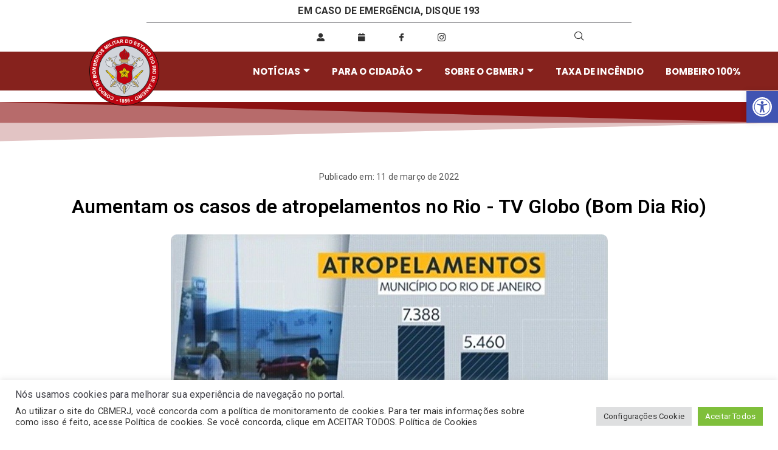

--- FILE ---
content_type: text/html; charset=UTF-8
request_url: https://www.cbmerj.rj.gov.br/aumentam-os-casos-de-atropelamentos-no-rio-tv-globo-bom-dia-rio/
body_size: 27712
content:

<!DOCTYPE html>
<html lang="pt-BR">

<head>
	<meta charset="UTF-8">
	<meta name="viewport" content="width=device-width, initial-scale=1.0" />
		<title>Aumentam os casos de atropelamentos no Rio &#8211; TV Globo (Bom Dia Rio) &#8211; CBMERJ</title>
<meta name='robots' content='max-image-preview:large' />
<link rel="alternate" type="application/rss+xml" title="Feed para CBMERJ &raquo;" href="https://www.cbmerj.rj.gov.br/feed/" />
<link rel="alternate" type="application/rss+xml" title="Feed de comentários para CBMERJ &raquo;" href="https://www.cbmerj.rj.gov.br/comments/feed/" />
<link rel="alternate" type="application/rss+xml" title="Feed de comentários para CBMERJ &raquo; Aumentam os casos de atropelamentos no Rio &#8211; TV Globo (Bom Dia Rio)" href="https://www.cbmerj.rj.gov.br/aumentam-os-casos-de-atropelamentos-no-rio-tv-globo-bom-dia-rio/feed/" />
<link rel="alternate" title="oEmbed (JSON)" type="application/json+oembed" href="https://www.cbmerj.rj.gov.br/wp-json/oembed/1.0/embed?url=https%3A%2F%2Fwww.cbmerj.rj.gov.br%2Faumentam-os-casos-de-atropelamentos-no-rio-tv-globo-bom-dia-rio%2F" />
<link rel="alternate" title="oEmbed (XML)" type="text/xml+oembed" href="https://www.cbmerj.rj.gov.br/wp-json/oembed/1.0/embed?url=https%3A%2F%2Fwww.cbmerj.rj.gov.br%2Faumentam-os-casos-de-atropelamentos-no-rio-tv-globo-bom-dia-rio%2F&#038;format=xml" />
<style id='wp-img-auto-sizes-contain-inline-css' type='text/css'>
img:is([sizes=auto i],[sizes^="auto," i]){contain-intrinsic-size:3000px 1500px}
/*# sourceURL=wp-img-auto-sizes-contain-inline-css */
</style>
<link rel='stylesheet' id='elementor-frontend-css' href='https://www.cbmerj.rj.gov.br/wp-content/plugins/elementor/assets/css/frontend-lite.min.css?ver=3.21.5' type='text/css' media='all' />
<link rel='stylesheet' id='elementor-post-1148-css' href='https://www.cbmerj.rj.gov.br/wp-content/uploads/elementor/css/post-1148.css?ver=1764880598' type='text/css' media='all' />
<link rel='stylesheet' id='elementor-post-4147-css' href='https://www.cbmerj.rj.gov.br/wp-content/uploads/elementor/css/post-4147.css?ver=1764879892' type='text/css' media='all' />
<style id='wp-emoji-styles-inline-css' type='text/css'>

	img.wp-smiley, img.emoji {
		display: inline !important;
		border: none !important;
		box-shadow: none !important;
		height: 1em !important;
		width: 1em !important;
		margin: 0 0.07em !important;
		vertical-align: -0.1em !important;
		background: none !important;
		padding: 0 !important;
	}
/*# sourceURL=wp-emoji-styles-inline-css */
</style>
<link rel='stylesheet' id='cookie-law-info-css' href='https://www.cbmerj.rj.gov.br/wp-content/plugins/cookie-law-info/legacy/public/css/cookie-law-info-public.css?ver=3.3.8' type='text/css' media='all' />
<link rel='stylesheet' id='cookie-law-info-gdpr-css' href='https://www.cbmerj.rj.gov.br/wp-content/plugins/cookie-law-info/legacy/public/css/cookie-law-info-gdpr.css?ver=3.3.8' type='text/css' media='all' />
<link rel='stylesheet' id='pafe-extension-style-free-css' href='https://www.cbmerj.rj.gov.br/wp-content/plugins/piotnet-addons-for-elementor/assets/css/minify/extension.min.css?ver=2.4.36' type='text/css' media='all' />
<link rel='stylesheet' id='fontawesome-css' href='https://www.cbmerj.rj.gov.br/wp-content/plugins/blog-designer-for-elementor/assets/css/fontawesome/fontawesome.css?ver=6.9' type='text/css' media='all' />
<link rel='stylesheet' id='bdfe-style-css' href='https://www.cbmerj.rj.gov.br/wp-content/plugins/blog-designer-for-elementor/assets/css/style.css?ver=6.9' type='text/css' media='all' />
<link rel='stylesheet' id='pojo-a11y-css' href='https://www.cbmerj.rj.gov.br/wp-content/plugins/pojo-accessibility/modules/legacy/assets/css/style.min.css?ver=1.0.0' type='text/css' media='all' />
<link rel='stylesheet' id='font-awesome-all-css' href='https://www.cbmerj.rj.gov.br/wp-content/themes/zakra/inc/customizer/customind/assets/fontawesome/v6/css/all.min.css?ver=6.2.4' type='text/css' media='all' />
<link rel='stylesheet' id='zakra-style-css' href='https://www.cbmerj.rj.gov.br/wp-content/themes/zakra/style.css?ver=4.0.5' type='text/css' media='all' />
<style id='zakra-style-inline-css' type='text/css'>
.zak-header-builder .zak-header-buttons .zak-header-button .zak-button{background-color:rgb(204,36,36);}.zak-header-builder .zak-header-buttons .zak-header-button .zak-button:hover{background-color:rgb(142,25,25);}.zak-header-builder .zak-header-buttons .zak-header-button .zak-button{border-radius:5px;}:root{--top-grid-columns: 4;
			--main-grid-columns: 4;
			--bottom-grid-columns: 1;
			} .zak-footer-builder .zak-bottom-row{justify-items: center;} .zak-footer-builder .zak-footer-bottom-row .zak-footer-col{flex-direction: column;}.zak-footer-builder .zak-footer-main-row .zak-footer-col{flex-direction: column;}.zak-footer-builder .zak-footer-top-row .zak-footer-col{flex-direction: column;}.zak-footer-builder .zak-copyright{text-align: center;}.zak-footer-builder .zak-footer-nav{display: flex; justify-content: center;}.zak-footer-builder .zak-footer-nav-2{display: flex; justify-content: center;}.zak-footer-builder .zak-html-1{text-align: center;}.zak-footer-builder .zak-html-2{text-align: center;}.zak-footer-builder .footer-social-icons{text-align: ;}.zak-footer-builder .widget-footer-sidebar-1{text-align: ;}.zak-footer-builder .widget-footer-sidebar-2{text-align: ;}.zak-footer-builder .widget-footer-sidebar-3{text-align: ;}.zak-footer-builder .widget-footer-sidebar-4{text-align: ;}.zak-footer-builder .widget-footer-bar-col-1-sidebar{text-align: ;}.zak-footer-builder .widget-footer-bar-col-2-sidebar{text-align: ;} :root{--zakra-color-1: #b30000;--zakra-color-2: #b30000;--zakra-color-3: #b30000;--zakra-color-4: #b30000;--zakra-color-5: #b30000;--zakra-color-6: #b30000;--zakra-color-7: #b30000;--zakra-color-8: #b30000;--zakra-color-9: #040e16;}@media screen and (min-width: 768px) {.zak-primary{width:70%;}}a:hover, a:focus,
				.zak-primary-nav ul li:hover > a,
				.zak-primary-nav ul .current_page_item > a,
				.zak-entry-summary a,
				.zak-entry-meta a, .zak-post-content .zak-entry-footer a:hover,
				.pagebuilder-content a, .zak-style-2 .zak-entry-meta span,
				.zak-style-2 .zak-entry-meta a,
				.entry-title:hover a,
				.zak-breadcrumbs .trail-items a,
				.breadcrumbs .trail-items a,
				.entry-content a,
				.edit-link a,
				.zak-footer-bar a:hover,
				.widget li a,
				#comments .comment-content a,
				#comments .reply,
				button:hover,
				.zak-button:hover,
				.zak-entry-footer .edit-link a,
				.zak-header-action .yith-wcwl-items-count .yith-wcwl-icon span,
				.pagebuilder-content a, .zak-entry-footer a,
				.zak-header-buttons .zak-header-button--2 .zak-button,
				.zak-header-buttons .zak-header-button .zak-button:hover,
				.woocommerce-cart .coupon button.button{color:rgb(187, 0, 0);}.zak-post-content .entry-button:hover .zak-icon,
				.zak-error-404 .zak-button:hover svg,
				.zak-style-2 .zak-entry-meta span .zak-icon,
				.entry-button .zak-icon{fill:rgb(187, 0, 0);}blockquote, .wp-block-quote,
				button, input[type="button"],
				input[type="reset"],
				input[type="submit"],
				.wp-block-button .wp-block-button__link,
				blockquote.has-text-align-right, .wp-block-quote.has-text-align-right,
				button:hover,
				.wp-block-button .wp-block-button__link:hover,
				.zak-button:hover,
				.zak-header-buttons .zak-header-button .zak-button,
				.zak-header-buttons .zak-header-button.zak-header-button--2 .zak-button,
				.zak-header-buttons .zak-header-button .zak-button:hover,
				.woocommerce-cart .coupon button.button,
				.woocommerce-cart .actions > button.button{border-color:rgb(187, 0, 0);}.zak-primary-nav.zak-layout-1-style-2 > ul > li.current_page_item > a::before,
				.zak-primary-nav.zak-layout-1-style-2 > ul a:hover::before,
				.zak-primary-nav.zak-layout-1-style-2 > ul > li.current-menu-item > a::before,
				.zak-primary-nav.zak-layout-1-style-3 > ul > li.current_page_item > a::before,
				.zak-primary-nav.zak-layout-1-style-3 > ul > li.current-menu-item > a::before,
				.zak-primary-nav.zak-layout-1-style-4 > ul > li.current_page_item > a::before,
				.zak-primary-nav.zak-layout-1-style-4 > ul > li.current-menu-item > a::before,
				.zak-scroll-to-top:hover, button, input[type="button"], input[type="reset"],
				input[type="submit"], .zak-header-buttons .zak-header-button--1 .zak-button,
				.wp-block-button .wp-block-button__link,
				.zak-menu-item-cart .cart-page-link .count,
				.widget .wp-block-heading::before,
				#comments .comments-title::before,
				#comments .comment-reply-title::before,
				.widget .widget-title::before,
				.zak-footer-builder .zak-footer-main-row .widget .wp-block-heading::before,
				.zak-footer-builder .zak-footer-top-row .widget .wp-block-heading::before,
				.zak-footer-builder .zak-footer-bottom-row .widget .wp-block-heading::before,
				.zak-footer-builder .zak-footer-main-row .widget .widget-title::before,
				.zak-footer-builder .zak-footer-top-row .widget .widget-title::before,
				.zak-footer-builder .zak-footer-bottom-row .widget .widget-title::before,
				.woocommerce-cart .actions .coupon button.button:hover,
				.woocommerce-cart .actions > button.button,
				.woocommerce-cart .actions > button.button:hover{background-color:rgb(187, 0, 0);}button, input[type="button"],
				input[type="reset"],
				input[type="submit"],
				.wp-block-button .wp-block-button__link,
				.zak-button{border-color:rgb(187, 0, 0);background-color:rgb(187, 0, 0);}.entry-content a{color:rgb(179,0,0);}.zak-entry-footer a:hover,
				.entry-button:hover,
				.zak-entry-footer a:hover,
				.entry-content a:hover,
				.pagebuilder-content a:hover, .pagebuilder-content a:hover{color:rgb(0,0,0);}.entry-button:hover .zak-icon{fill:rgb(0,0,0);}.site-title{color:#blank;}.zak-header .zak-top-bar{background-color:rgb(179,0,0);background-size:contain;}.zak-header-buttons .zak-header-button.zak-header-button--1 .zak-button{background-color:rgb(204,36,36);}.zak-header-buttons .zak-header-button.zak-header-button--1 .zak-button:hover{background-color:rgb(142,25,25);}.zak-header-buttons .zak-header-button.zak-header-button--1 .zak-button{border-radius:5px;}.zak-footer-bar{background-color:rgb(138,2,2);}.zak-footer-bar{color:rgb(255,255,255);}.zak-footer-bar a{color:rgb(255,255,255);}.zak-scroll-to-top{background-color:rgb(0,0,0);}.zak-scroll-to-top:hover{background-color:rgb(178,0,0);}
/*# sourceURL=zakra-style-inline-css */
</style>
<link rel='stylesheet' id='dflip-style-css' href='https://www.cbmerj.rj.gov.br/wp-content/plugins/3d-flipbook-dflip-lite/assets/css/dflip.min.css?ver=2.4.20' type='text/css' media='all' />
<link rel='stylesheet' id='elementor-icons-css' href='https://www.cbmerj.rj.gov.br/wp-content/plugins/elementor/assets/lib/eicons/css/elementor-icons.min.css?ver=5.29.0' type='text/css' media='all' />
<link rel='stylesheet' id='swiper-css' href='https://www.cbmerj.rj.gov.br/wp-content/plugins/elementor/assets/lib/swiper/v8/css/swiper.min.css?ver=8.4.5' type='text/css' media='all' />
<link rel='stylesheet' id='elementor-post-1133-css' href='https://www.cbmerj.rj.gov.br/wp-content/uploads/elementor/css/post-1133.css?ver=1764879893' type='text/css' media='all' />
<link rel='stylesheet' id='elementor-global-css' href='https://www.cbmerj.rj.gov.br/wp-content/uploads/elementor/css/global.css?ver=1764879894' type='text/css' media='all' />
<link rel='stylesheet' id='elementor-post-6734-css' href='https://www.cbmerj.rj.gov.br/wp-content/uploads/elementor/css/post-6734.css?ver=1764880760' type='text/css' media='all' />
<link rel='stylesheet' id='ekit-widget-styles-css' href='https://www.cbmerj.rj.gov.br/wp-content/plugins/elementskit-lite/widgets/init/assets/css/widget-styles.css?ver=3.7.7' type='text/css' media='all' />
<link rel='stylesheet' id='ekit-responsive-css' href='https://www.cbmerj.rj.gov.br/wp-content/plugins/elementskit-lite/widgets/init/assets/css/responsive.css?ver=3.7.7' type='text/css' media='all' />
<link rel='stylesheet' id='google-fonts-1-css' href='https://fonts.googleapis.com/css?family=Roboto%3A100%2C100italic%2C200%2C200italic%2C300%2C300italic%2C400%2C400italic%2C500%2C500italic%2C600%2C600italic%2C700%2C700italic%2C800%2C800italic%2C900%2C900italic%7CPoppins%3A100%2C100italic%2C200%2C200italic%2C300%2C300italic%2C400%2C400italic%2C500%2C500italic%2C600%2C600italic%2C700%2C700italic%2C800%2C800italic%2C900%2C900italic%7CRoboto+Slab%3A100%2C100italic%2C200%2C200italic%2C300%2C300italic%2C400%2C400italic%2C500%2C500italic%2C600%2C600italic%2C700%2C700italic%2C800%2C800italic%2C900%2C900italic&#038;display=auto&#038;ver=6.9' type='text/css' media='all' />
<link rel='stylesheet' id='elementor-icons-shared-0-css' href='https://www.cbmerj.rj.gov.br/wp-content/plugins/elementor/assets/lib/font-awesome/css/fontawesome.min.css?ver=5.15.3' type='text/css' media='all' />
<link rel='stylesheet' id='elementor-icons-fa-solid-css' href='https://www.cbmerj.rj.gov.br/wp-content/plugins/elementor/assets/lib/font-awesome/css/solid.min.css?ver=5.15.3' type='text/css' media='all' />
<link rel='stylesheet' id='elementor-icons-ekiticons-css' href='https://www.cbmerj.rj.gov.br/wp-content/plugins/elementskit-lite/modules/elementskit-icon-pack/assets/css/ekiticons.css?ver=3.7.7' type='text/css' media='all' />
<link rel='stylesheet' id='elementor-icons-fa-brands-css' href='https://www.cbmerj.rj.gov.br/wp-content/plugins/elementor/assets/lib/font-awesome/css/brands.min.css?ver=5.15.3' type='text/css' media='all' />
<link rel="preconnect" href="https://fonts.gstatic.com/" crossorigin><!--n2css--><!--n2js--><script type="text/javascript" src="https://www.cbmerj.rj.gov.br/wp-includes/js/jquery/jquery.min.js?ver=3.7.1" id="jquery-core-js"></script>
<script type="text/javascript" src="https://www.cbmerj.rj.gov.br/wp-includes/js/jquery/jquery-migrate.min.js?ver=3.4.1" id="jquery-migrate-js"></script>
<script type="text/javascript" id="cookie-law-info-js-extra">
/* <![CDATA[ */
var Cli_Data = {"nn_cookie_ids":[],"cookielist":[],"non_necessary_cookies":[],"ccpaEnabled":"","ccpaRegionBased":"","ccpaBarEnabled":"","strictlyEnabled":["necessary","obligatoire"],"ccpaType":"gdpr","js_blocking":"1","custom_integration":"","triggerDomRefresh":"","secure_cookies":""};
var cli_cookiebar_settings = {"animate_speed_hide":"500","animate_speed_show":"500","background":"#FFF","border":"#b1a6a6c2","border_on":"","button_1_button_colour":"#61a229","button_1_button_hover":"#4e8221","button_1_link_colour":"#fff","button_1_as_button":"1","button_1_new_win":"","button_2_button_colour":"#333","button_2_button_hover":"#292929","button_2_link_colour":"#444","button_2_as_button":"","button_2_hidebar":"","button_3_button_colour":"#dedfe0","button_3_button_hover":"#b2b2b3","button_3_link_colour":"#333333","button_3_as_button":"1","button_3_new_win":"","button_4_button_colour":"#dedfe0","button_4_button_hover":"#b2b2b3","button_4_link_colour":"#333333","button_4_as_button":"1","button_7_button_colour":"#7fbf3b","button_7_button_hover":"#66992f","button_7_link_colour":"#fff","button_7_as_button":"1","button_7_new_win":"","font_family":"inherit","header_fix":"","notify_animate_hide":"1","notify_animate_show":"","notify_div_id":"#cookie-law-info-bar","notify_position_horizontal":"right","notify_position_vertical":"bottom","scroll_close":"","scroll_close_reload":"","accept_close_reload":"","reject_close_reload":"","showagain_tab":"","showagain_background":"#fff","showagain_border":"#000","showagain_div_id":"#cookie-law-info-again","showagain_x_position":"100px","text":"#333333","show_once_yn":"","show_once":"10000","logging_on":"","as_popup":"","popup_overlay":"1","bar_heading_text":"N\u00f3s usamos cookies para melhorar sua experi\u00eancia de navega\u00e7\u00e3o no portal.","cookie_bar_as":"banner","popup_showagain_position":"bottom-right","widget_position":"left"};
var log_object = {"ajax_url":"https://www.cbmerj.rj.gov.br/wp-admin/admin-ajax.php"};
//# sourceURL=cookie-law-info-js-extra
/* ]]> */
</script>
<script type="text/javascript" src="https://www.cbmerj.rj.gov.br/wp-content/plugins/cookie-law-info/legacy/public/js/cookie-law-info-public.js?ver=3.3.8" id="cookie-law-info-js"></script>
<script type="text/javascript" src="https://www.cbmerj.rj.gov.br/wp-content/plugins/piotnet-addons-for-elementor/assets/js/minify/extension.min.js?ver=2.4.36" id="pafe-extension-free-js"></script>
<link rel="https://api.w.org/" href="https://www.cbmerj.rj.gov.br/wp-json/" /><link rel="alternate" title="JSON" type="application/json" href="https://www.cbmerj.rj.gov.br/wp-json/wp/v2/posts/6734" /><link rel="EditURI" type="application/rsd+xml" title="RSD" href="https://www.cbmerj.rj.gov.br/xmlrpc.php?rsd" />
<meta name="generator" content="WordPress 6.9" />
<link rel="canonical" href="https://www.cbmerj.rj.gov.br/aumentam-os-casos-de-atropelamentos-no-rio-tv-globo-bom-dia-rio/" />
<link rel='shortlink' href='https://www.cbmerj.rj.gov.br/?p=6734' />
<style type="text/css">
#pojo-a11y-toolbar .pojo-a11y-toolbar-toggle a{ background-color: #4054b2;	color: #ffffff;}
#pojo-a11y-toolbar .pojo-a11y-toolbar-overlay, #pojo-a11y-toolbar .pojo-a11y-toolbar-overlay ul.pojo-a11y-toolbar-items.pojo-a11y-links{ border-color: #4054b2;}
body.pojo-a11y-focusable a:focus{ outline-style: solid !important;	outline-width: 1px !important;	outline-color: #FF0000 !important;}
#pojo-a11y-toolbar{ top: 150px !important;}
#pojo-a11y-toolbar .pojo-a11y-toolbar-overlay{ background-color: #ffffff;}
#pojo-a11y-toolbar .pojo-a11y-toolbar-overlay ul.pojo-a11y-toolbar-items li.pojo-a11y-toolbar-item a, #pojo-a11y-toolbar .pojo-a11y-toolbar-overlay p.pojo-a11y-toolbar-title{ color: #333333;}
#pojo-a11y-toolbar .pojo-a11y-toolbar-overlay ul.pojo-a11y-toolbar-items li.pojo-a11y-toolbar-item a.active{ background-color: #4054b2;	color: #ffffff;}
@media (max-width: 767px) { #pojo-a11y-toolbar { top: 200px !important; } }</style><link rel="pingback" href="https://www.cbmerj.rj.gov.br/xmlrpc.php">        <script>
            jQuery(document).ready(function ($) {
                const heading = $('h2');
                if (heading.length > 0) {
                    let conteudo = `<p class="datas-post" style="margin-top: 20px; text-align: center; font-size: 14px; color: #555;">
                        Publicado em: 11 de março de 2022`;
                                        conteudo += '</p>';
                    heading.first().before(conteudo);
                }
            });
        </script>
        <meta name="generator" content="Elementor 3.21.5; features: e_optimized_assets_loading, e_optimized_css_loading, additional_custom_breakpoints; settings: css_print_method-external, google_font-enabled, font_display-auto">

		<style type="text/css">
			            .site-title {
                position: absolute;
                clip: rect(1px, 1px, 1px, 1px);
            }

			
			            .site-description {
                position: absolute;
                clip: rect(1px, 1px, 1px, 1px);
            }

					</style>

		<link rel="icon" href="https://www.cbmerj.rj.gov.br/wp-content/uploads/2025/07/cropped-039-bolacha-12-32x32.png" sizes="32x32" />
<link rel="icon" href="https://www.cbmerj.rj.gov.br/wp-content/uploads/2025/07/cropped-039-bolacha-12-192x192.png" sizes="192x192" />
<link rel="apple-touch-icon" href="https://www.cbmerj.rj.gov.br/wp-content/uploads/2025/07/cropped-039-bolacha-12-180x180.png" />
<meta name="msapplication-TileImage" content="https://www.cbmerj.rj.gov.br/wp-content/uploads/2025/07/cropped-039-bolacha-12-270x270.png" />
		<style type="text/css" id="wp-custom-css">
			/* VARIÁVEIS */

:root{
	/*tamanho do corte no carrossel*/
	--carousel-slice: 150px!important;
}

/* configuraçoes da pagina de pesquisa */
#primary{
	//text-align:center;
	padding-top:50px;
	padding-left:400px;
	padding-right:0px;
	width:70%
}
.byline{
	display:none !important
}
/* fim */

/* css noticias */


.theimran-post-layout-one img{
	height:250px
}
.theimran-post-layout-one{
	height:600px !important;
}
.theimran-post-layout-one{
	border-radius:10px;
}
.pagination-wrapper .pagination li a.current, .pagination-wrapper .pagination li span.current, .pagination-wrapper ul.page-numbers li a.current, .pagination-wrapper ul.page-numbers li span.current{
	border-radius:8px !important;
}

.pagination-wrapper ul.page-numbers li span{
	background-color: #8A0202;
	border-radius:8px;
}
.pagination-wrapper ul.page-numbers li span {
	text-align:center;
}
.pagination-wrapper ul li a{
	text-align:center;
}

.theimran-post-layout-one__excerpt:hover{
	color:white !important;
}

/* fim */

/* configuração do menu */
/* Esconde o menu principal */
    }

@media only screen and (max-width: 1090px) {
   margin-top: -200px !important;
    }
}

@media only screen and (min-width: 1900px) {
    .fundo-esquerdo {
        left: -1250px !important;
    }
	 .fundo-direito {
        left: 650px !important;
    }
}

/* fim */

/* configuração cor do acordeao */
/* configuração cor do acordeao */
.elementor-tab-title{
	background-color:#86221D !important;
	color:#FFF;
	margin-bottom:3px;
}
.elementor-tab-title:hover{
	background-color:#641915 !important;
	color:#FFF;
	margin-bottom:3px;
}
.elementor-tab-desktop-title{
	border: none!important;
}
.elementor-tab-title.elementor-active{
	background-color:#641915 !important;
}


/* configuração do acordeao aviso */
#aviso {
			.elementor-tab-title{
			background-color:#FFDF00 !important;
			margin-bottom:3px;
			}
			.elementor-toggle-title{
			color:#000 !important;
		}
			.elementor-toggle-icon{
			color:#000;
	}
	}

#aviso{
	.ekit-accordion--toggler{
	background-color:#FFDF00 !important;
	color:#000 !important;
		}
}

/* fim */

/* correção de alinhamento do título da página*/
.red-title-section-fix{
	height:267px;
}
.red-title-section-fix .elementor-widget-container{
	margin: 0px!Important;
	width: fit-content;
	max-width:600px;
}
.red-title-section-fix .elementor-widget-container h1{
	padding: 0px 50px 0px 0px;
	align-content:center;
}
.red-title-section-fix{
	background-size: cover!important;
/* fim */	
	
/*Ajuste do enquadramento corte da foto*/
	background-position: top !important;
}
.red-title-section-fix h1{
	min-height:72px;
}
/* fim */
/*Ajuste do esticamento de imagens no thumbnail do post*/
	
.posts-fix a img{
	object-fit:cover;
	object-position: 0;
}
.elementskit-post-image-card a img{
	object-fit:cover;
	object-position: 0;
}
/* fim */

.swiper-slide-image{
	padding:5px;
}

.elementskit-post-body {
	min-height:350px !important;
}
.corpo-noticia{
	min-height:350px !important;
}
.elementskit-menu-overlay{
		display:none;
	}
.botao{
	position:absolute !important;
	bottom:0 !important;
	margin-bottom:20px !important;
}

.elementskit-entry-thumb>img{
	height: 234px !important;
	transform: none !important;
}
.tg-icon-arrow-up{
	color: black;
	margin-bottom:70px;
}
.forminator-custom-form-19411,.forminator-custom-form-19425,.forminator-custom-form-19439,.forminator-custom-form-19453,.forminator-custom-form-19462,.forminator-custom-form-19463,.forminator-custom-form-19464,.forminator-custom-form-19465,.forminator-custom-form-19466,.forminator-custom-form-19467,.forminator-custom-form-19468,.forminator-custom-form-19469,.forminator-custom-form-19470,.forminator-custom-form-19573,.forminator-custom-form-19618,.forminator-custom-form-19619,.forminator-custom-form-19620,.forminator-custom-form-19621,.forminator-custom-form-19622,.forminator-custom-form-19623,.forminator-custom-form-19624,.forminator-custom-form-19625,.forminator-custom-form-19626,.forminator-custom-form-19627,.forminator-custom-form-19725,.forminator-custom-form-19726,.forminator-custom-form-19727,.forminator-custom-form-19728,.forminator-custom-form-19729,.forminator-custom-form-19730,.forminator-custom-form-19789,.forminator-custom-form-19797,.forminator-custom-form-19805,.forminator-custom-form-19810,.forminator-custom-form-19821,.forminator-custom-form-19829{
	display:block !important;
}
@media only screen and (min-device-width: 350rem) and (max-device-width: 702rem) {
     #pojo-a11y-toolbar{
    margin-right:15rem !important;
	}
}
@media only screen and (min-device-width: 400rem) and (max-device-width: 900rem) {
     #pojo-a11y-toolbar{
    margin-right:0rem !important;
	}
}
@media screen and (device-aspect-ratio: 40/71) and (device-aspect-ratio: 2/3) {
	#pojo-a11y-toolbar{
    margin-right:0rem !important;
		}
}
.card-fix .elementor-container{
	align-items: stretch;
}
.card-fix .elementor-widget-image-box{
	height:100%
}
.card-fix .elementor-image-box-img{
	aspect-ratio:1/1;
	display:inline-block!important;
	width:40%!important;
	overflow: hidden;
	
}
.card-fix .elementor-image-box-img{
	
}
.card-fix .elementor-image-box-img img{
	height: 100%;
	object-fit:cover;
  transform:translate3d(0px, 0px, 0.1px);
}
.card-fix .elementor-widget-container{
	align-content:center;
	margin:0px!important;
	height:100%;
}
.swiper-slide:hover{
transform: scale(1.05);
}		</style>
		</head>

<body class="wp-singular post-template post-template-elementor_header_footer single single-post postid-6734 single-format-standard wp-custom-logo wp-theme-zakra zak-site-layout--centered zak-container--wide zak-content-area--bordered has-page-header has-breadcrumbs elementor-default elementor-template-full-width elementor-kit-1133 elementor-page elementor-page-6734">

	
			<a class="skip-link screen-reader-text" href="#content">
			Skip to content		</a>
	
	
	<div class="ekit-template-content-markup ekit-template-content-header ekit-template-content-theme-support">
		<style>.elementor-1148 .elementor-element.elementor-element-b1e9e9e > .elementor-element-populated{border-style:solid;border-width:0px 0px 0.2px 0px;transition:background 0.3s, border 0.3s, border-radius 0.3s, box-shadow 0.3s;margin:0% 15% 0% 15%;--e-column-margin-right:15%;--e-column-margin-left:15%;}.elementor-1148 .elementor-element.elementor-element-b1e9e9e > .elementor-element-populated > .elementor-background-overlay{transition:background 0.3s, border-radius 0.3s, opacity 0.3s;}.elementor-1148 .elementor-element.elementor-element-fe0d547{text-align:center;}.elementor-1148 .elementor-element.elementor-element-fe0d547 .elementor-heading-title{color:#303030;font-family:"Roboto", Sans-serif;font-size:16px;font-weight:700;text-transform:uppercase;}.elementor-1148 .elementor-element.elementor-element-1654afa:not(.elementor-motion-effects-element-type-background), .elementor-1148 .elementor-element.elementor-element-1654afa > .elementor-motion-effects-container > .elementor-motion-effects-layer{background-color:#FFFFFF;}.elementor-1148 .elementor-element.elementor-element-1654afa{transition:background 0.3s, border 0.3s, border-radius 0.3s, box-shadow 0.3s;}.elementor-1148 .elementor-element.elementor-element-1654afa > .elementor-background-overlay{transition:background 0.3s, border-radius 0.3s, opacity 0.3s;}.elementor-bc-flex-widget .elementor-1148 .elementor-element.elementor-element-f00a7de.elementor-column .elementor-widget-wrap{align-items:center;}.elementor-1148 .elementor-element.elementor-element-f00a7de.elementor-column.elementor-element[data-element_type="column"] > .elementor-widget-wrap.elementor-element-populated{align-content:center;align-items:center;}.elementor-1148 .elementor-element.elementor-element-f00a7de > .elementor-widget-wrap > .elementor-widget:not(.elementor-widget__width-auto):not(.elementor-widget__width-initial):not(:last-child):not(.elementor-absolute){margin-bottom:0px;}.elementor-1148 .elementor-element.elementor-element-f00a7de > .elementor-element-populated{margin:0px 0px 0px 0px;--e-column-margin-right:0px;--e-column-margin-left:0px;padding:0px 0px 0px 0px;}.elementor-1148 .elementor-element.elementor-element-72273ca{--grid-template-columns:repeat(0, auto);--icon-size:13px;--grid-column-gap:4rem;--grid-row-gap:0px;top:23%;}.elementor-1148 .elementor-element.elementor-element-72273ca .elementor-widget-container{text-align:center;}.elementor-1148 .elementor-element.elementor-element-72273ca .elementor-social-icon{background-color:#FFFFFF00;}.elementor-1148 .elementor-element.elementor-element-72273ca .elementor-social-icon i{color:#303030;}.elementor-1148 .elementor-element.elementor-element-72273ca .elementor-social-icon svg{fill:#303030;}.elementor-1148 .elementor-element.elementor-element-72273ca > .elementor-widget-container{margin:0px 0px 0px 0px;padding:0px 0px 0px 0px;}body:not(.rtl) .elementor-1148 .elementor-element.elementor-element-72273ca{left:20%;}body.rtl .elementor-1148 .elementor-element.elementor-element-72273ca{right:20%;}.elementor-bc-flex-widget .elementor-1148 .elementor-element.elementor-element-d94ca62.elementor-column .elementor-widget-wrap{align-items:center;}.elementor-1148 .elementor-element.elementor-element-d94ca62.elementor-column.elementor-element[data-element_type="column"] > .elementor-widget-wrap.elementor-element-populated{align-content:center;align-items:center;}.elementor-1148 .elementor-element.elementor-element-0b8ddc9 .ekit_navsearch-button :is(i, svg){font-size:15px;}.elementor-1148 .elementor-element.elementor-element-0b8ddc9 .ekit_navsearch-button, .elementor-1148 .elementor-element.elementor-element-0b8ddc9 .ekit_search-button{color:#303030;fill:#303030;}.elementor-1148 .elementor-element.elementor-element-0b8ddc9 .ekit_navsearch-button{margin:-13px -13px -13px 015px;padding:0px 0px 0px 0px;width:40px;height:40px;line-height:40px;text-align:right;}.ekit-popup-0b8ddc9 .ekit_modal-searchPanel .ekit-search-group input:not([type="submit"]){border-radius:0px 0px 0px 0px;height:0px;}.elementor-1148 .elementor-element.elementor-element-d0bb496:not(.elementor-motion-effects-element-type-background), .elementor-1148 .elementor-element.elementor-element-d0bb496 > .elementor-motion-effects-container > .elementor-motion-effects-layer{background-color:#86221D;}.elementor-1148 .elementor-element.elementor-element-d0bb496, .elementor-1148 .elementor-element.elementor-element-d0bb496 > .elementor-background-overlay{border-radius:0px 0px 0px 0px;}.elementor-1148 .elementor-element.elementor-element-d0bb496{transition:background 0.3s, border 0.3s, border-radius 0.3s, box-shadow 0.3s;margin-top:0px;margin-bottom:0px;padding:0% 0% 0% 0%;}.elementor-1148 .elementor-element.elementor-element-d0bb496 > .elementor-background-overlay{transition:background 0.3s, border-radius 0.3s, opacity 0.3s;}.elementor-bc-flex-widget .elementor-1148 .elementor-element.elementor-element-ddb8d33.elementor-column .elementor-widget-wrap{align-items:center;}.elementor-1148 .elementor-element.elementor-element-ddb8d33.elementor-column.elementor-element[data-element_type="column"] > .elementor-widget-wrap.elementor-element-populated{align-content:center;align-items:center;}.elementor-1148 .elementor-element.elementor-element-ddb8d33 > .elementor-element-populated{transition:background 0.3s, border 0.3s, border-radius 0.3s, box-shadow 0.3s;}.elementor-1148 .elementor-element.elementor-element-ddb8d33 > .elementor-element-populated > .elementor-background-overlay{transition:background 0.3s, border-radius 0.3s, opacity 0.3s;}.elementor-1148 .elementor-element.elementor-element-43e5029{text-align:center;width:auto;max-width:auto;}.elementor-1148 .elementor-element.elementor-element-43e5029 img{width:28%;}body:not(.rtl) .elementor-1148 .elementor-element.elementor-element-43e5029{left:0vw;}body.rtl .elementor-1148 .elementor-element.elementor-element-43e5029{right:0vw;}.elementor-bc-flex-widget .elementor-1148 .elementor-element.elementor-element-a6f5067.elementor-column .elementor-widget-wrap{align-items:center;}.elementor-1148 .elementor-element.elementor-element-a6f5067.elementor-column.elementor-element[data-element_type="column"] > .elementor-widget-wrap.elementor-element-populated{align-content:center;align-items:center;}.elementor-1148 .elementor-element.elementor-element-a6f5067 > .elementor-element-populated{padding:0px 0px 0px 0px;}.elementor-1148 .elementor-element.elementor-element-4de9835 .elementskit-menu-container{height:64px;background-color:#FFFFFF00;border-radius:0px 0px 0px 0px;}.elementor-1148 .elementor-element.elementor-element-4de9835 .elementskit-nav-identity-panel{padding:0px 0px 0px 0px;}.elementor-1148 .elementor-element.elementor-element-4de9835 .elementskit-navbar-nav li a .ekit-menu-icon{padding:0px 0px 0px 0px;}.elementor-1148 .elementor-element.elementor-element-4de9835 .elementskit-navbar-nav > li > a{font-family:"Poppins", Sans-serif;font-size:15px;font-weight:bold;color:#FFFFFF;padding:6px 14px 6px 6px;}.elementor-1148 .elementor-element.elementor-element-4de9835 .elementskit-navbar-nav > li > a:hover{color:#707070;}.elementor-1148 .elementor-element.elementor-element-4de9835 .elementskit-navbar-nav > li > a:focus{color:#707070;}.elementor-1148 .elementor-element.elementor-element-4de9835 .elementskit-navbar-nav > li > a:active{color:#707070;}.elementor-1148 .elementor-element.elementor-element-4de9835 .elementskit-navbar-nav > li:hover > a{color:#707070;}.elementor-1148 .elementor-element.elementor-element-4de9835 .elementskit-navbar-nav > li:hover > a .elementskit-submenu-indicator{color:#707070;}.elementor-1148 .elementor-element.elementor-element-4de9835 .elementskit-navbar-nav > li > a:hover .elementskit-submenu-indicator{color:#707070;}.elementor-1148 .elementor-element.elementor-element-4de9835 .elementskit-navbar-nav > li > a:focus .elementskit-submenu-indicator{color:#707070;}.elementor-1148 .elementor-element.elementor-element-4de9835 .elementskit-navbar-nav > li > a:active .elementskit-submenu-indicator{color:#707070;}.elementor-1148 .elementor-element.elementor-element-4de9835 .elementskit-navbar-nav > li.current-menu-item > a{color:#707070;}.elementor-1148 .elementor-element.elementor-element-4de9835 .elementskit-navbar-nav > li.current-menu-ancestor > a{color:#707070;}.elementor-1148 .elementor-element.elementor-element-4de9835 .elementskit-navbar-nav > li.current-menu-ancestor > a .elementskit-submenu-indicator{color:#707070;}.elementor-1148 .elementor-element.elementor-element-4de9835 .elementskit-navbar-nav > li{margin:0px 16px 0px 0px;}.elementor-1148 .elementor-element.elementor-element-4de9835 .elementskit-navbar-nav > li > a .elementskit-submenu-indicator{color:#FFFFFF;fill:#FFFFFF;}.elementor-1148 .elementor-element.elementor-element-4de9835 .elementskit-navbar-nav > li > a .ekit-submenu-indicator-icon{color:#FFFFFF;fill:#FFFFFF;}.elementor-1148 .elementor-element.elementor-element-4de9835 .elementskit-navbar-nav-default .elementskit-dropdown-has>a .elementskit-submenu-indicator{margin:0px 0px 0px 5px;}.elementor-1148 .elementor-element.elementor-element-4de9835 .elementskit-navbar-nav-default .elementskit-dropdown-has>a .ekit-submenu-indicator-icon{margin:0px 0px 0px 5px;}.elementor-1148 .elementor-element.elementor-element-4de9835 .elementskit-navbar-nav .elementskit-submenu-panel > li > a{padding:0px 0px 0px 0px;color:#000000;}.elementor-1148 .elementor-element.elementor-element-4de9835 .elementskit-navbar-nav .elementskit-submenu-panel > li > a:hover{color:#707070;}.elementor-1148 .elementor-element.elementor-element-4de9835 .elementskit-navbar-nav .elementskit-submenu-panel > li > a:focus{color:#707070;}.elementor-1148 .elementor-element.elementor-element-4de9835 .elementskit-navbar-nav .elementskit-submenu-panel > li > a:active{color:#707070;}.elementor-1148 .elementor-element.elementor-element-4de9835 .elementskit-navbar-nav .elementskit-submenu-panel > li:hover > a{color:#707070;}.elementor-1148 .elementor-element.elementor-element-4de9835 .elementskit-navbar-nav .elementskit-submenu-panel > li.current-menu-item > a{color:#707070 !important;}.elementor-1148 .elementor-element.elementor-element-4de9835 .elementskit-submenu-panel{padding:15px -30px 15px 0px;}.elementor-1148 .elementor-element.elementor-element-4de9835 .elementskit-navbar-nav .elementskit-submenu-panel{background-color:#FFFFFF;border-radius:0px 0px 0px 0px;min-width:100px;}.elementor-1148 .elementor-element.elementor-element-4de9835 .elementskit-menu-hamburger{float:right;padding:0px 0px 0px 0px;background-color:#F0F0F0;border-style:solid;border-color:#86221D;}.elementor-1148 .elementor-element.elementor-element-4de9835 .elementskit-menu-hamburger .elementskit-menu-hamburger-icon{background-color:#86221D;}.elementor-1148 .elementor-element.elementor-element-4de9835 .elementskit-menu-hamburger > .ekit-menu-icon{color:#86221D;}.elementor-1148 .elementor-element.elementor-element-4de9835 .elementskit-menu-hamburger:hover{background-color:#B30000C4;}.elementor-1148 .elementor-element.elementor-element-4de9835 .elementskit-menu-hamburger:hover .elementskit-menu-hamburger-icon{background-color:#FFFFFF;}.elementor-1148 .elementor-element.elementor-element-4de9835 .elementskit-menu-hamburger:hover > .ekit-menu-icon{color:#FFFFFF;}.elementor-1148 .elementor-element.elementor-element-4de9835 .elementskit-menu-close{border-style:solid;border-color:#FFFFFF;color:#FFFFFF;}.elementor-1148 .elementor-element.elementor-element-4de9835 .elementskit-menu-close:hover{background-color:#FFFFFF66;color:#FFFFFF;}.elementor-1148 .elementor-element.elementor-element-4de9835 > .elementor-widget-container{padding:0px 0px 0px 0px;}.elementor-1148 .elementor-element.elementor-element-4de9835{width:auto;max-width:auto;align-self:center;}@media(max-width:1024px){.elementor-1148 .elementor-element.elementor-element-fe0d547{text-align:center;}.elementor-1148 .elementor-element.elementor-element-fe0d547 .elementor-heading-title{font-size:18px;}.elementor-1148 .elementor-element.elementor-element-72273ca{--grid-column-gap:5rem;--grid-row-gap:0px;top:23%;}body:not(.rtl) .elementor-1148 .elementor-element.elementor-element-72273ca{left:20%;}body.rtl .elementor-1148 .elementor-element.elementor-element-72273ca{right:20%;}.elementor-1148 .elementor-element.elementor-element-a6f5067.elementor-column > .elementor-widget-wrap{justify-content:center;}.elementor-1148 .elementor-element.elementor-element-4de9835 .elementskit-menu-container{background-color:#A41010;max-width:372px;border-radius:0px 0px 0px 0px;}.elementor-1148 .elementor-element.elementor-element-4de9835 .elementskit-nav-identity-panel{padding:10px 0px 10px 0px;}.elementor-1148 .elementor-element.elementor-element-4de9835 .elementskit-navbar-nav > li > a{font-size:18px;color:#FFFFFF;}.elementor-1148 .elementor-element.elementor-element-4de9835 .elementskit-navbar-nav > li > a .elementskit-submenu-indicator{font-size:10px;}.elementor-1148 .elementor-element.elementor-element-4de9835 .elementskit-navbar-nav > li > a .ekit-submenu-indicator-icon{font-size:10px;}.elementor-1148 .elementor-element.elementor-element-4de9835 .elementskit-navbar-nav-default .elementskit-dropdown-has>a .elementskit-submenu-indicator{margin:0px 0px 0px 10px;}.elementor-1148 .elementor-element.elementor-element-4de9835 .elementskit-navbar-nav-default .elementskit-dropdown-has>a .ekit-submenu-indicator-icon{margin:0px 0px 0px 10px;}.elementor-1148 .elementor-element.elementor-element-4de9835 .elementskit-navbar-nav .elementskit-submenu-panel > li > a{padding:30px 30px 30px 30px;}.elementor-1148 .elementor-element.elementor-element-4de9835 .elementskit-navbar-nav .elementskit-submenu-panel{border-radius:0px 0px 0px 0px;}.elementor-1148 .elementor-element.elementor-element-4de9835 .elementskit-menu-hamburger{padding:8px 8px 8px 8px;width:45px;border-radius:3px;}.elementor-1148 .elementor-element.elementor-element-4de9835 .elementskit-menu-hamburger > .ekit-menu-icon{font-size:20px;}.elementor-1148 .elementor-element.elementor-element-4de9835 .elementskit-menu-close{font-size:20px;padding:0px 0px 0px 0px;margin:0px 0px 0px 0px;width:45px;border-radius:0px;border-width:0px 0px 0px 0px;}.elementor-1148 .elementor-element.elementor-element-4de9835 .elementskit-nav-logo > img{max-width:160px;max-height:60px;}.elementor-1148 .elementor-element.elementor-element-4de9835 .elementskit-nav-logo{margin:5px 0px 5px 0px;padding:5px 5px 5px 5px;}}@media(max-width:767px){.elementor-1148 .elementor-element.elementor-element-fe0d547{text-align:center;}.elementor-1148 .elementor-element.elementor-element-fe0d547 .elementor-heading-title{font-size:11px;}.elementor-1148 .elementor-element.elementor-element-f00a7de{width:80%;}.elementor-1148 .elementor-element.elementor-element-72273ca{--grid-column-gap:2rem;top:22%;}body:not(.rtl) .elementor-1148 .elementor-element.elementor-element-72273ca{left:11%;}body.rtl .elementor-1148 .elementor-element.elementor-element-72273ca{right:11%;}.elementor-1148 .elementor-element.elementor-element-d94ca62{width:10%;}.elementor-1148 .elementor-element.elementor-element-0b8ddc9 .ekit_navsearch-button{text-align:right;}.elementor-1148 .elementor-element.elementor-element-0b8ddc9 > .elementor-widget-container{margin:0px 0px 0px 0px;}.elementor-1148 .elementor-element.elementor-element-ddb8d33{width:50%;}.elementor-1148 .elementor-element.elementor-element-43e5029 img{width:30%;}body:not(.rtl) .elementor-1148 .elementor-element.elementor-element-43e5029{left:0%;}body.rtl .elementor-1148 .elementor-element.elementor-element-43e5029{right:0%;}.elementor-1148 .elementor-element.elementor-element-a6f5067{width:50%;}.elementor-bc-flex-widget .elementor-1148 .elementor-element.elementor-element-a6f5067.elementor-column .elementor-widget-wrap{align-items:center;}.elementor-1148 .elementor-element.elementor-element-a6f5067.elementor-column.elementor-element[data-element_type="column"] > .elementor-widget-wrap.elementor-element-populated{align-content:center;align-items:center;}.elementor-1148 .elementor-element.elementor-element-a6f5067.elementor-column > .elementor-widget-wrap{justify-content:center;}.elementor-1148 .elementor-element.elementor-element-4de9835 .elementskit-menu-container{background-color:#A41010;}.elementor-1148 .elementor-element.elementor-element-4de9835 .elementskit-navbar-nav > li > a{font-size:20px;color:#FFFFFF;padding:10px 10px 10px 10px;}.elementor-1148 .elementor-element.elementor-element-4de9835 .elementskit-navbar-nav > li > a:hover{color:#0F0000;}.elementor-1148 .elementor-element.elementor-element-4de9835 .elementskit-navbar-nav > li > a:focus{color:#0F0000;}.elementor-1148 .elementor-element.elementor-element-4de9835 .elementskit-navbar-nav > li > a:active{color:#0F0000;}.elementor-1148 .elementor-element.elementor-element-4de9835 .elementskit-navbar-nav > li:hover > a{color:#0F0000;}.elementor-1148 .elementor-element.elementor-element-4de9835 .elementskit-navbar-nav > li:hover > a .elementskit-submenu-indicator{color:#0F0000;}.elementor-1148 .elementor-element.elementor-element-4de9835 .elementskit-navbar-nav > li > a:hover .elementskit-submenu-indicator{color:#0F0000;}.elementor-1148 .elementor-element.elementor-element-4de9835 .elementskit-navbar-nav > li > a:focus .elementskit-submenu-indicator{color:#0F0000;}.elementor-1148 .elementor-element.elementor-element-4de9835 .elementskit-navbar-nav > li > a:active .elementskit-submenu-indicator{color:#0F0000;}.elementor-1148 .elementor-element.elementor-element-4de9835 .elementskit-navbar-nav > li.current-menu-item > a{color:#212121;}.elementor-1148 .elementor-element.elementor-element-4de9835 .elementskit-navbar-nav > li.current-menu-ancestor > a{color:#212121;}.elementor-1148 .elementor-element.elementor-element-4de9835 .elementskit-navbar-nav > li.current-menu-ancestor > a .elementskit-submenu-indicator{color:#212121;}.elementor-1148 .elementor-element.elementor-element-4de9835 .elementskit-navbar-nav-default .elementskit-dropdown-has>a .elementskit-submenu-indicator{margin:0px 0px 0px 10px;}.elementor-1148 .elementor-element.elementor-element-4de9835 .elementskit-navbar-nav-default .elementskit-dropdown-has>a .ekit-submenu-indicator-icon{margin:0px 0px 0px 10px;}.elementor-1148 .elementor-element.elementor-element-4de9835 .elementskit-menu-hamburger{float:right;}.elementor-1148 .elementor-element.elementor-element-4de9835 .elementskit-menu-hamburger > .ekit-menu-icon{font-size:20px;}.elementor-1148 .elementor-element.elementor-element-4de9835 .elementskit-nav-logo > img{max-width:120px;max-height:50px;}}@media(min-width:768px){.elementor-1148 .elementor-element.elementor-element-b1e9e9e{width:100%;}.elementor-1148 .elementor-element.elementor-element-f00a7de{width:70%;}.elementor-1148 .elementor-element.elementor-element-d94ca62{width:30%;}.elementor-1148 .elementor-element.elementor-element-ddb8d33{width:32%;}.elementor-1148 .elementor-element.elementor-element-a6f5067{width:68%;}}@media(max-width:1024px) and (min-width:768px){.elementor-1148 .elementor-element.elementor-element-f00a7de{width:70%;}.elementor-1148 .elementor-element.elementor-element-d94ca62{width:30%;}.elementor-1148 .elementor-element.elementor-element-ddb8d33{width:30%;}.elementor-1148 .elementor-element.elementor-element-a6f5067{width:70%;}}</style>		<div data-elementor-type="wp-post" data-elementor-id="1148" class="elementor elementor-1148">
						<section class="elementor-section elementor-top-section elementor-element elementor-element-26b5336 elementor-section-boxed elementor-section-height-default elementor-section-height-default" data-id="26b5336" data-element_type="section">
						<div class="elementor-container elementor-column-gap-default">
					<div class="elementor-column elementor-col-100 elementor-top-column elementor-element elementor-element-b1e9e9e" data-id="b1e9e9e" data-element_type="column">
			<div class="elementor-widget-wrap elementor-element-populated">
						<div class="elementor-element elementor-element-fe0d547 elementor-widget elementor-widget-heading" data-id="fe0d547" data-element_type="widget" data-widget_type="heading.default">
				<div class="elementor-widget-container">
			<style>/*! elementor - v3.21.0 - 08-05-2024 */
.elementor-heading-title{padding:0;margin:0;line-height:1}.elementor-widget-heading .elementor-heading-title[class*=elementor-size-]>a{color:inherit;font-size:inherit;line-height:inherit}.elementor-widget-heading .elementor-heading-title.elementor-size-small{font-size:15px}.elementor-widget-heading .elementor-heading-title.elementor-size-medium{font-size:19px}.elementor-widget-heading .elementor-heading-title.elementor-size-large{font-size:29px}.elementor-widget-heading .elementor-heading-title.elementor-size-xl{font-size:39px}.elementor-widget-heading .elementor-heading-title.elementor-size-xxl{font-size:59px}</style><p class="elementor-heading-title elementor-size-default">Em caso de emergência, disque 193</p>		</div>
				</div>
					</div>
		</div>
					</div>
		</section>
				<section class="elementor-section elementor-top-section elementor-element elementor-element-1654afa elementor-section-full_width elementor-section-height-default elementor-section-height-default" data-id="1654afa" data-element_type="section" data-settings="{&quot;background_background&quot;:&quot;classic&quot;}">
						<div class="elementor-container elementor-column-gap-default">
					<div class="elementor-column elementor-col-50 elementor-top-column elementor-element elementor-element-f00a7de" data-id="f00a7de" data-element_type="column">
			<div class="elementor-widget-wrap elementor-element-populated">
						<div class="elementor-element elementor-element-72273ca elementor-shape-square elementor-absolute elementor-grid-0 e-grid-align-center elementor-widget elementor-widget-social-icons" data-id="72273ca" data-element_type="widget" data-settings="{&quot;_position&quot;:&quot;absolute&quot;}" data-widget_type="social-icons.default">
				<div class="elementor-widget-container">
			<style>/*! elementor - v3.21.0 - 08-05-2024 */
.elementor-widget-social-icons.elementor-grid-0 .elementor-widget-container,.elementor-widget-social-icons.elementor-grid-mobile-0 .elementor-widget-container,.elementor-widget-social-icons.elementor-grid-tablet-0 .elementor-widget-container{line-height:1;font-size:0}.elementor-widget-social-icons:not(.elementor-grid-0):not(.elementor-grid-tablet-0):not(.elementor-grid-mobile-0) .elementor-grid{display:inline-grid}.elementor-widget-social-icons .elementor-grid{grid-column-gap:var(--grid-column-gap,5px);grid-row-gap:var(--grid-row-gap,5px);grid-template-columns:var(--grid-template-columns);justify-content:var(--justify-content,center);justify-items:var(--justify-content,center)}.elementor-icon.elementor-social-icon{font-size:var(--icon-size,25px);line-height:var(--icon-size,25px);width:calc(var(--icon-size, 25px) + 2 * var(--icon-padding, .5em));height:calc(var(--icon-size, 25px) + 2 * var(--icon-padding, .5em))}.elementor-social-icon{--e-social-icon-icon-color:#fff;display:inline-flex;background-color:#69727d;align-items:center;justify-content:center;text-align:center;cursor:pointer}.elementor-social-icon i{color:var(--e-social-icon-icon-color)}.elementor-social-icon svg{fill:var(--e-social-icon-icon-color)}.elementor-social-icon:last-child{margin:0}.elementor-social-icon:hover{opacity:.9;color:#fff}.elementor-social-icon-android{background-color:#a4c639}.elementor-social-icon-apple{background-color:#999}.elementor-social-icon-behance{background-color:#1769ff}.elementor-social-icon-bitbucket{background-color:#205081}.elementor-social-icon-codepen{background-color:#000}.elementor-social-icon-delicious{background-color:#39f}.elementor-social-icon-deviantart{background-color:#05cc47}.elementor-social-icon-digg{background-color:#005be2}.elementor-social-icon-dribbble{background-color:#ea4c89}.elementor-social-icon-elementor{background-color:#d30c5c}.elementor-social-icon-envelope{background-color:#ea4335}.elementor-social-icon-facebook,.elementor-social-icon-facebook-f{background-color:#3b5998}.elementor-social-icon-flickr{background-color:#0063dc}.elementor-social-icon-foursquare{background-color:#2d5be3}.elementor-social-icon-free-code-camp,.elementor-social-icon-freecodecamp{background-color:#006400}.elementor-social-icon-github{background-color:#333}.elementor-social-icon-gitlab{background-color:#e24329}.elementor-social-icon-globe{background-color:#69727d}.elementor-social-icon-google-plus,.elementor-social-icon-google-plus-g{background-color:#dd4b39}.elementor-social-icon-houzz{background-color:#7ac142}.elementor-social-icon-instagram{background-color:#262626}.elementor-social-icon-jsfiddle{background-color:#487aa2}.elementor-social-icon-link{background-color:#818a91}.elementor-social-icon-linkedin,.elementor-social-icon-linkedin-in{background-color:#0077b5}.elementor-social-icon-medium{background-color:#00ab6b}.elementor-social-icon-meetup{background-color:#ec1c40}.elementor-social-icon-mixcloud{background-color:#273a4b}.elementor-social-icon-odnoklassniki{background-color:#f4731c}.elementor-social-icon-pinterest{background-color:#bd081c}.elementor-social-icon-product-hunt{background-color:#da552f}.elementor-social-icon-reddit{background-color:#ff4500}.elementor-social-icon-rss{background-color:#f26522}.elementor-social-icon-shopping-cart{background-color:#4caf50}.elementor-social-icon-skype{background-color:#00aff0}.elementor-social-icon-slideshare{background-color:#0077b5}.elementor-social-icon-snapchat{background-color:#fffc00}.elementor-social-icon-soundcloud{background-color:#f80}.elementor-social-icon-spotify{background-color:#2ebd59}.elementor-social-icon-stack-overflow{background-color:#fe7a15}.elementor-social-icon-steam{background-color:#00adee}.elementor-social-icon-stumbleupon{background-color:#eb4924}.elementor-social-icon-telegram{background-color:#2ca5e0}.elementor-social-icon-threads{background-color:#000}.elementor-social-icon-thumb-tack{background-color:#1aa1d8}.elementor-social-icon-tripadvisor{background-color:#589442}.elementor-social-icon-tumblr{background-color:#35465c}.elementor-social-icon-twitch{background-color:#6441a5}.elementor-social-icon-twitter{background-color:#1da1f2}.elementor-social-icon-viber{background-color:#665cac}.elementor-social-icon-vimeo{background-color:#1ab7ea}.elementor-social-icon-vk{background-color:#45668e}.elementor-social-icon-weibo{background-color:#dd2430}.elementor-social-icon-weixin{background-color:#31a918}.elementor-social-icon-whatsapp{background-color:#25d366}.elementor-social-icon-wordpress{background-color:#21759b}.elementor-social-icon-x-twitter{background-color:#000}.elementor-social-icon-xing{background-color:#026466}.elementor-social-icon-yelp{background-color:#af0606}.elementor-social-icon-youtube{background-color:#cd201f}.elementor-social-icon-500px{background-color:#0099e5}.elementor-shape-rounded .elementor-icon.elementor-social-icon{border-radius:10%}.elementor-shape-circle .elementor-icon.elementor-social-icon{border-radius:50%}</style>		<div class="elementor-social-icons-wrapper elementor-grid">
							<span class="elementor-grid-item">
					<a class="elementor-icon elementor-social-icon elementor-social-icon-user-alt elementor-repeater-item-471ee49" href="https://intranet.cbmerj.rj.gov.br/" target="_blank">
						<span class="elementor-screen-only">User-alt</span>
						<i class="fas fa-user-alt"></i>					</a>
				</span>
							<span class="elementor-grid-item">
					<a class="elementor-icon elementor-social-icon elementor-social-icon-calendar elementor-repeater-item-18da8c5" href="https://www.cbmerj.rj.gov.br/agendamento" target="_blank">
						<span class="elementor-screen-only">Calendar</span>
						<i class="fas fa-calendar"></i>					</a>
				</span>
							<span class="elementor-grid-item">
					<a class="elementor-icon elementor-social-icon elementor-social-icon-icon-facebook elementor-repeater-item-d091e51" href="https://www.facebook.com/cbmerjoficial/" target="_blank">
						<span class="elementor-screen-only">Icon-facebook</span>
						<i class="icon icon-facebook"></i>					</a>
				</span>
							<span class="elementor-grid-item">
					<a class="elementor-icon elementor-social-icon elementor-social-icon-icon-instagram-1 elementor-repeater-item-20a166e" href="https://www.instagram.com/corpodebombeiros_rj/" target="_blank">
						<span class="elementor-screen-only">Icon-instagram-1</span>
						<i class="icon icon-instagram-1"></i>					</a>
				</span>
					</div>
				</div>
				</div>
					</div>
		</div>
				<div class="elementor-column elementor-col-50 elementor-top-column elementor-element elementor-element-d94ca62" data-id="d94ca62" data-element_type="column">
			<div class="elementor-widget-wrap elementor-element-populated">
						<div class="elementor-element elementor-element-0b8ddc9 elementor-widget elementor-widget-elementskit-header-search" data-id="0b8ddc9" data-element_type="widget" data-widget_type="elementskit-header-search.default">
				<div class="elementor-widget-container">
			<div class="ekit-wid-con" >        <a href="#ekit_modal-popup-0b8ddc9" class="ekit_navsearch-button ekit-modal-popup" aria-label="navsearch-button">
            <i aria-hidden="true" class="icon icon-search11"></i>        </a>
        <!-- language switcher strart -->
        <!-- xs modal -->
        <div class="zoom-anim-dialog mfp-hide ekit_modal-searchPanel" id="ekit_modal-popup-0b8ddc9">
            <div class="ekit-search-panel">
            <!-- Polylang search - thanks to Alain Melsens -->
                <form role="search" method="get" class="ekit-search-group" action="https://www.cbmerj.rj.gov.br/">
                    <input type="search" class="ekit_search-field" aria-label="search-form" placeholder="Pesquisar..." value="" name="s">
					<button type="submit" class="ekit_search-button" aria-label="search-button">
                        <i aria-hidden="true" class="icon icon-search11"></i>                    </button>
                </form>
            </div>
        </div><!-- End xs modal -->
        <!-- end language switcher strart -->
        </div>		</div>
				</div>
					</div>
		</div>
					</div>
		</section>
				<section class="elementor-section elementor-top-section elementor-element elementor-element-d0bb496 elementor-section-full_width elementor-section-height-default elementor-section-height-default" data-id="d0bb496" data-element_type="section" data-settings="{&quot;background_background&quot;:&quot;classic&quot;}">
						<div class="elementor-container elementor-column-gap-default">
					<div class="elementor-column elementor-col-50 elementor-top-column elementor-element elementor-element-ddb8d33" data-id="ddb8d33" data-element_type="column" data-settings="{&quot;background_background&quot;:&quot;classic&quot;}">
			<div class="elementor-widget-wrap elementor-element-populated">
						<div class="elementor-element elementor-element-43e5029 elementor-widget__width-auto elementor-absolute elementor-widget elementor-widget-image" data-id="43e5029" data-element_type="widget" data-settings="{&quot;_position&quot;:&quot;absolute&quot;}" data-widget_type="image.default">
				<div class="elementor-widget-container">
			<style>/*! elementor - v3.21.0 - 08-05-2024 */
.elementor-widget-image{text-align:center}.elementor-widget-image a{display:inline-block}.elementor-widget-image a img[src$=".svg"]{width:48px}.elementor-widget-image img{vertical-align:middle;display:inline-block}</style>											<a href="http://www.cbmerj.rj.gov.br/">
							<img fetchpriority="high" width="632" height="632" src="https://www.cbmerj.rj.gov.br/wp-content/uploads/2025/07/039-bolacha-12.png" class="attachment-full size-full wp-image-34299" alt="" srcset="https://www.cbmerj.rj.gov.br/wp-content/uploads/2025/07/039-bolacha-12.png 632w, https://www.cbmerj.rj.gov.br/wp-content/uploads/2025/07/039-bolacha-12-300x300.png 300w, https://www.cbmerj.rj.gov.br/wp-content/uploads/2025/07/039-bolacha-12-150x150.png 150w, https://www.cbmerj.rj.gov.br/wp-content/uploads/2025/07/039-bolacha-12-600x600.png 600w" sizes="(max-width: 632px) 100vw, 632px" />								</a>
													</div>
				</div>
					</div>
		</div>
				<div class="elementor-column elementor-col-50 elementor-top-column elementor-element elementor-element-a6f5067" data-id="a6f5067" data-element_type="column">
			<div class="elementor-widget-wrap elementor-element-populated">
						<div class="elementor-element elementor-element-4de9835 elementor-widget__width-auto elementor-widget elementor-widget-ekit-nav-menu" data-id="4de9835" data-element_type="widget" data-widget_type="ekit-nav-menu.default">
				<div class="elementor-widget-container">
					<nav class="ekit-wid-con ekit_menu_responsive_tablet" 
			data-hamburger-icon="icon icon-menu-button-of-three-horizontal-lines" 
			data-hamburger-icon-type="icon" 
			data-responsive-breakpoint="1024">
			            <button class="elementskit-menu-hamburger elementskit-menu-toggler"  type="button" aria-label="hamburger-icon">
                <i aria-hidden="true" class="ekit-menu-icon icon icon-menu-button-of-three-horizontal-lines"></i>            </button>
            <div id="ekit-megamenu-menu" class="elementskit-menu-container elementskit-menu-offcanvas-elements elementskit-navbar-nav-default ekit-nav-menu-one-page- ekit-nav-dropdown-hover"><ul id="menu-menu" class="elementskit-navbar-nav elementskit-menu-po-center submenu-click-on-icon"><li id="menu-item-15517" class="menu-item menu-item-type-post_type menu-item-object-page menu-item-15517 nav-item elementskit-dropdown-has relative_position elementskit-dropdown-menu-default_width elementskit-megamenu-has elementskit-mobile-builder-content" data-vertical-menu=750px><a href="https://www.cbmerj.rj.gov.br/noticias/" class="ekit-menu-nav-link">NOTÍCIAS<i aria-hidden="true" class="icon icon-arrow-point-to-down elementskit-submenu-indicator"></i></a><div class="elementskit-megamenu-panel"><style>.elementor-31698 .elementor-element.elementor-element-2f3dde1:not(.elementor-motion-effects-element-type-background), .elementor-31698 .elementor-element.elementor-element-2f3dde1 > .elementor-motion-effects-container > .elementor-motion-effects-layer{background-color:#FFFFFF;}.elementor-31698 .elementor-element.elementor-element-2f3dde1{transition:background 0.3s, border 0.3s, border-radius 0.3s, box-shadow 0.3s;}.elementor-31698 .elementor-element.elementor-element-2f3dde1 > .elementor-background-overlay{transition:background 0.3s, border-radius 0.3s, opacity 0.3s;}.elementor-31698 .elementor-element.elementor-element-f584edf:not(.elementor-motion-effects-element-type-background) > .elementor-widget-wrap, .elementor-31698 .elementor-element.elementor-element-f584edf > .elementor-widget-wrap > .elementor-motion-effects-container > .elementor-motion-effects-layer{background-color:#FFFFFF;}.elementor-31698 .elementor-element.elementor-element-f584edf > .elementor-element-populated >  .elementor-background-overlay{background-color:#FFFFFF;opacity:0.5;}.elementor-31698 .elementor-element.elementor-element-f584edf > .elementor-element-populated{transition:background 0.3s, border 0.3s, border-radius 0.3s, box-shadow 0.3s;padding:35px 0px 30px 30px;}.elementor-31698 .elementor-element.elementor-element-f584edf > .elementor-element-populated > .elementor-background-overlay{transition:background 0.3s, border-radius 0.3s, opacity 0.3s;}.elementor-31698 .elementor-element.elementor-element-3158f8d .elementor-heading-title{color:#B30000;font-family:"Roboto", Sans-serif;font-weight:600;text-decoration:overline;}.elementor-31698 .elementor-element.elementor-element-96ddbca .elementor-icon-list-item > a{padding:3px 10px 0px 10px !important;border-radius:5px 5px 5px 5px;}.elementor-31698 .elementor-element.elementor-element-96ddbca .elementor-icon-list-item > a:hover{background-color:#B30000;}.elementor-31698 .elementor-element.elementor-element-96ddbca .ekit_page_list_content{flex-direction:row;}.elementor-31698 .elementor-element.elementor-element-96ddbca .elementor-icon-list-icon{display:flex;align-items:center;justify-content:center;width:14px;}.elementor-31698 .elementor-element.elementor-element-96ddbca .elementor-icon-list-icon i{font-size:14px;}.elementor-31698 .elementor-element.elementor-element-96ddbca .elementor-icon-list-icon svg{max-width:14px;}.elementor-31698 .elementor-element.elementor-element-96ddbca .elementor-icon-list-text{color:#000000;margin:8px 0px 15px 0px;padding-left:0px;}.elementor-31698 .elementor-element.elementor-element-96ddbca .elementor-icon-list-item:hover .elementor-icon-list-text{color:#FFFFFF;}.elementor-31698 .elementor-element.elementor-element-96ddbca .elementor-icon-list-item{font-size:13px;line-height:1em;}.elementor-31698 .elementor-element.elementor-element-96ddbca .ekit_menu_label{align-self:center;}.elementor-31698 .elementor-element.elementor-element-96ddbca{width:var( --container-widget-width, 23.134% );max-width:23.134%;--container-widget-width:23.134%;--container-widget-flex-grow:0;}@media(max-width:1024px) and (min-width:768px){.elementor-31698 .elementor-element.elementor-element-f584edf{width:100%;}}</style>		<div data-elementor-type="wp-post" data-elementor-id="31698" class="elementor elementor-31698">
						<section class="elementor-section elementor-top-section elementor-element elementor-element-2f3dde1 elementor-section-full_width elementor-section-height-default elementor-section-height-default" data-id="2f3dde1" data-element_type="section" data-settings="{&quot;background_background&quot;:&quot;classic&quot;}">
						<div class="elementor-container elementor-column-gap-no">
					<div class="elementor-column elementor-col-100 elementor-top-column elementor-element elementor-element-f584edf" data-id="f584edf" data-element_type="column" data-settings="{&quot;background_background&quot;:&quot;classic&quot;}">
			<div class="elementor-widget-wrap elementor-element-populated">
					<div class="elementor-background-overlay"></div>
						<div class="elementor-element elementor-element-3158f8d elementor-widget elementor-widget-heading" data-id="3158f8d" data-element_type="widget" data-widget_type="heading.default">
				<div class="elementor-widget-container">
			<h6 class="elementor-heading-title elementor-size-default">NOTÍCIAS</h6>		</div>
				</div>
				<div class="elementor-element elementor-element-96ddbca elementor-align-left elementor-widget__width-initial elementor-widget elementor-widget-elementskit-page-list" data-id="96ddbca" data-element_type="widget" data-widget_type="elementskit-page-list.default">
				<div class="elementor-widget-container">
			<div class="ekit-wid-con" >		<div class="elementor-icon-list-items ">
							<div class="elementor-icon-list-item   ">
						<a class="elementor-repeater-item-18cb473 ekit_badge_left" href="https://www.cbmerj.rj.gov.br/noticias/" rel="nofollow">
							<div class="ekit_page_list_content">
																<span class="elementor-icon-list-text">
									<span class="ekit_page_list_title_title">Portal de Notícias do CBMERJ</span>
																	</span>
							</div>
													</a>
					</div>
								<div class="elementor-icon-list-item   ">
						<a class="elementor-repeater-item-3b0de6f ekit_badge_left" href="https://www.cbmerj.rj.gov.br/revistas-avante-bombeiro/">
							<div class="ekit_page_list_content">
																<span class="elementor-icon-list-text">
									<span class="ekit_page_list_title_title">Revista Avante Bombeiro</span>
																	</span>
							</div>
													</a>
					</div>
						</div>
		</div>		</div>
				</div>
					</div>
		</div>
					</div>
		</section>
				</div>
		</div></li>
<li id="menu-item-1139" class="menu-item menu-item-type-custom menu-item-object-custom menu-item-1139 nav-item elementskit-dropdown-has top_position elementskit-dropdown-menu-default_width elementskit-megamenu-has elementskit-mobile-builder-content" data-vertical-menu=750px><a href="#" class="ekit-menu-nav-link">PARA O CIDADÃO<i aria-hidden="true" class="icon icon-arrow-point-to-down elementskit-submenu-indicator"></i></a><div class="elementskit-megamenu-panel"><style>.elementor-1153 .elementor-element.elementor-element-7db1a959:not(.elementor-motion-effects-element-type-background), .elementor-1153 .elementor-element.elementor-element-7db1a959 > .elementor-motion-effects-container > .elementor-motion-effects-layer{background-color:#FFFFFF;}.elementor-1153 .elementor-element.elementor-element-7db1a959{box-shadow:0px 10px 25px 0px rgba(0, 0, 0, 0.1);transition:background 0.3s, border 0.3s, border-radius 0.3s, box-shadow 0.3s;}.elementor-1153 .elementor-element.elementor-element-7db1a959 > .elementor-background-overlay{transition:background 0.3s, border-radius 0.3s, opacity 0.3s;}.elementor-1153 .elementor-element.elementor-element-74ee4235{margin-top:0px;margin-bottom:0px;}.elementor-1153 .elementor-element.elementor-element-4a7ac7b5 > .elementor-element-populated{padding:35px 0px 30px 30px;}.elementor-1153 .elementor-element.elementor-element-e07c097 .elementor-heading-title{color:#B30000;font-family:"Roboto", Sans-serif;font-weight:600;text-decoration:overline;}.elementor-1153 .elementor-element.elementor-element-78a5ee6c .elementor-icon-list-item > a{padding:3px 10px 0px 10px !important;border-radius:5px 5px 5px 5px;}.elementor-1153 .elementor-element.elementor-element-78a5ee6c .elementor-icon-list-item > a:hover{background-color:#B30000;}.elementor-1153 .elementor-element.elementor-element-78a5ee6c .ekit_page_list_content{flex-direction:row;}.elementor-1153 .elementor-element.elementor-element-78a5ee6c .elementor-icon-list-icon{display:flex;align-items:center;justify-content:center;width:14px;}.elementor-1153 .elementor-element.elementor-element-78a5ee6c .elementor-icon-list-icon i{font-size:14px;}.elementor-1153 .elementor-element.elementor-element-78a5ee6c .elementor-icon-list-icon svg{max-width:14px;}.elementor-1153 .elementor-element.elementor-element-78a5ee6c .elementor-icon-list-text{color:#000000;margin:8px 0px 15px 0px;padding-left:0px;}.elementor-1153 .elementor-element.elementor-element-78a5ee6c .elementor-icon-list-item:hover .elementor-icon-list-text{color:#FFFFFF;}.elementor-1153 .elementor-element.elementor-element-78a5ee6c .elementor-icon-list-item{font-size:13px;line-height:1em;}.elementor-1153 .elementor-element.elementor-element-78a5ee6c .ekit_menu_label{align-self:center;}.elementor-1153 .elementor-element.elementor-element-3d624a7 .elementor-heading-title{color:#B30000;font-family:"Roboto", Sans-serif;font-weight:600;text-decoration:overline;}.elementor-1153 .elementor-element.elementor-element-b549981 .elementor-icon-list-item > a{padding:3px 10px 0px 10px !important;border-radius:5px 5px 5px 5px;}.elementor-1153 .elementor-element.elementor-element-b549981 .elementor-icon-list-item > a:hover{background-color:#B30000;}.elementor-1153 .elementor-element.elementor-element-b549981 .ekit_page_list_content{flex-direction:row;}.elementor-1153 .elementor-element.elementor-element-b549981 .elementor-icon-list-icon{display:flex;align-items:center;justify-content:center;width:14px;}.elementor-1153 .elementor-element.elementor-element-b549981 .elementor-icon-list-icon i{font-size:14px;}.elementor-1153 .elementor-element.elementor-element-b549981 .elementor-icon-list-icon svg{max-width:14px;}.elementor-1153 .elementor-element.elementor-element-b549981 .elementor-icon-list-text{color:#000000;margin:8px 0px 15px 0px;}.elementor-1153 .elementor-element.elementor-element-b549981 .elementor-icon-list-item:hover .elementor-icon-list-text{color:#FFFFFF;}.elementor-1153 .elementor-element.elementor-element-b549981 .elementor-icon-list-item{font-size:13px;line-height:1em;}.elementor-1153 .elementor-element.elementor-element-b549981 .ekit_menu_label{align-self:center;}.elementor-1153 .elementor-element.elementor-element-b549981 > .elementor-widget-container{margin:0px 0px 0px 0px;}.elementor-1153 .elementor-element.elementor-element-3c551bfb > .elementor-element-populated{padding:35px 0px 30px 30px;}.elementor-1153 .elementor-element.elementor-element-55dc710 .elementor-heading-title{color:#B30000;font-family:"Roboto", Sans-serif;font-weight:600;text-decoration:overline;}.elementor-1153 .elementor-element.elementor-element-3c0b91b4 .elementor-icon-list-item > a{padding:3px 10px 0px 10px !important;margin:0px 0px 0px 0px;border-radius:5px 5px 5px 5px;}.elementor-1153 .elementor-element.elementor-element-3c0b91b4 .elementor-icon-list-item > a:hover{background-color:#B30000;}.elementor-1153 .elementor-element.elementor-element-3c0b91b4 .ekit_page_list_content{flex-direction:row;}.elementor-1153 .elementor-element.elementor-element-3c0b91b4 .elementor-icon-list-icon{display:flex;align-items:center;justify-content:center;width:14px;}.elementor-1153 .elementor-element.elementor-element-3c0b91b4 .elementor-icon-list-icon i{font-size:14px;}.elementor-1153 .elementor-element.elementor-element-3c0b91b4 .elementor-icon-list-icon svg{max-width:14px;}.elementor-1153 .elementor-element.elementor-element-3c0b91b4 .elementor-icon-list-text{color:#000000;margin:8px 0px 15px 0px;padding-left:0px;}.elementor-1153 .elementor-element.elementor-element-3c0b91b4 .elementor-icon-list-item:hover .elementor-icon-list-text{color:#FFFFFF;}.elementor-1153 .elementor-element.elementor-element-3c0b91b4 .elementor-icon-list-item{font-size:13px;line-height:1em;}.elementor-1153 .elementor-element.elementor-element-3c0b91b4 .ekit_menu_label{border-radius:0px 0px 0px 0px;align-self:center;}.elementor-1153 .elementor-element.elementor-element-3c0b91b4 > .elementor-widget-container{margin:0px 0px 0px 0px;transition:background 0s;border-radius:0px 0px 0px 0px;}@media(max-width:1024px) and (min-width:768px){.elementor-1153 .elementor-element.elementor-element-4a7ac7b5{width:100%;}.elementor-1153 .elementor-element.elementor-element-3c551bfb{width:100%;}}</style>		<div data-elementor-type="wp-post" data-elementor-id="1153" class="elementor elementor-1153">
						<section class="elementor-section elementor-top-section elementor-element elementor-element-7db1a959 elementor-section-full_width menu elementor-section-height-default elementor-section-height-default" data-id="7db1a959" data-element_type="section" data-settings="{&quot;background_background&quot;:&quot;classic&quot;}">
						<div class="elementor-container elementor-column-gap-no">
					<div class="elementor-column elementor-col-100 elementor-top-column elementor-element elementor-element-29bfa209" data-id="29bfa209" data-element_type="column">
			<div class="elementor-widget-wrap elementor-element-populated">
						<section class="elementor-section elementor-inner-section elementor-element elementor-element-74ee4235 elementor-section-boxed elementor-section-height-default elementor-section-height-default" data-id="74ee4235" data-element_type="section">
						<div class="elementor-container elementor-column-gap-default">
					<div class="elementor-column elementor-col-50 elementor-inner-column elementor-element elementor-element-4a7ac7b5" data-id="4a7ac7b5" data-element_type="column">
			<div class="elementor-widget-wrap elementor-element-populated">
						<div class="elementor-element elementor-element-e07c097 elementor-widget elementor-widget-heading" data-id="e07c097" data-element_type="widget" data-widget_type="heading.default">
				<div class="elementor-widget-container">
			<h6 class="elementor-heading-title elementor-size-default">REGULARIZAÇÃO DE EDIFICAÇÕES</h6>		</div>
				</div>
				<div class="elementor-element elementor-element-78a5ee6c elementor-align-left elementor-widget elementor-widget-elementskit-page-list" data-id="78a5ee6c" data-element_type="widget" data-widget_type="elementskit-page-list.default">
				<div class="elementor-widget-container">
			<div class="ekit-wid-con" >		<div class="elementor-icon-list-items ">
							<div class="elementor-icon-list-item   ">
						<a class="elementor-repeater-item-18cb473 ekit_badge_left" href="http://emolumentos.funesbom.rj.gov.br/DGST2/pages/unsecure/requerimento/requerimento.zul" target="_blank" rel="nofollow">
							<div class="ekit_page_list_content">
																<span class="elementor-icon-list-text">
									<span class="ekit_page_list_title_title">Requerimento Padrão</span>
																	</span>
							</div>
													</a>
					</div>
								<div class="elementor-icon-list-item   ">
						<a class="elementor-repeater-item-3b0de6f ekit_badge_left" href="http://emolumentos.funesbom.rj.gov.br/DGST2/pages/unsecure/processo/consultabilhete.zul" target="_blank" rel="nofollow">
							<div class="ekit_page_list_content">
																<span class="elementor-icon-list-text">
									<span class="ekit_page_list_title_title">Consultar Processos</span>
																	</span>
							</div>
													</a>
					</div>
								<div class="elementor-icon-list-item   ">
						<a class="elementor-repeater-item-2517b40 ekit_badge_left" href="http://www.cbmerj.rj.gov.br/para-o-cidadao/regularizacao/">
							<div class="ekit_page_list_content">
																<span class="elementor-icon-list-text">
									<span class="ekit_page_list_title_title">Saiba como se Regularizar</span>
																	</span>
							</div>
													</a>
					</div>
								<div class="elementor-icon-list-item   ">
						<a class="elementor-repeater-item-195fca0 ekit_badge_left" href="http://emolumentos.funesbom.rj.gov.br/cbmerj/gerarDaemAutoInfracao" target="_blank" rel="nofollow">
							<div class="ekit_page_list_content">
																<span class="elementor-icon-list-text">
									<span class="ekit_page_list_title_title">Emissão de Boletos de Multa</span>
																	</span>
							</div>
													</a>
					</div>
								<div class="elementor-icon-list-item   ">
						<a class="elementor-repeater-item-bf4fcd6 ekit_badge_left" href="http://emolumentos.funesbom.rj.gov.br/cbmerj/listaCredenciado" target="_blank" rel="nofollow">
							<div class="ekit_page_list_content">
																<span class="elementor-icon-list-text">
									<span class="ekit_page_list_title_title">Empresas e Profissionais Cadastrados</span>
																	</span>
							</div>
													</a>
					</div>
						</div>
		</div>		</div>
				</div>
				<div class="elementor-element elementor-element-3d624a7 elementor-widget elementor-widget-heading" data-id="3d624a7" data-element_type="widget" data-widget_type="heading.default">
				<div class="elementor-widget-container">
			<h6 class="elementor-heading-title elementor-size-default">DIVERSÕES PÚBLICAS</h6>		</div>
				</div>
				<div class="elementor-element elementor-element-b549981 elementor-widget elementor-widget-elementskit-page-list" data-id="b549981" data-element_type="widget" data-widget_type="elementskit-page-list.default">
				<div class="elementor-widget-container">
			<div class="ekit-wid-con" >		<div class="elementor-icon-list-items ">
							<div class="elementor-icon-list-item   ">
						<a class="elementor-repeater-item-18cb473 ekit_badge_left" href="http://emolumentos.funesbom.rj.gov.br/DGST2/pages/unsecure/requerimento/requerimento_ddp.zul" target="_blank" rel="nofollow">
							<div class="ekit_page_list_content">
																<span class="elementor-icon-list-text">
									<span class="ekit_page_list_title_title">Requerimento Padrão</span>
																	</span>
							</div>
													</a>
					</div>
								<div class="elementor-icon-list-item   ">
						<a class="elementor-repeater-item-3b0de6f ekit_badge_left" href="http://emolumentos.funesbom.rj.gov.br/cbmerj/listaLocaisDiversoesAutorizados" target="_blank" rel="nofollow">
							<div class="ekit_page_list_content">
																<span class="elementor-icon-list-text">
									<span class="ekit_page_list_title_title">Locais Certificados</span>
																	</span>
							</div>
													</a>
					</div>
								<div class="elementor-icon-list-item   ">
						<a class="elementor-repeater-item-2517b40 ekit_badge_left" href="http://emolumentos.funesbom.rj.gov.br/cbmerj/preencherDaem" target="_blank" rel="nofollow">
							<div class="ekit_page_list_content">
																<span class="elementor-icon-list-text">
									<span class="ekit_page_list_title_title">Emissão de Boletos ( DAEM )</span>
																	</span>
							</div>
													</a>
					</div>
								<div class="elementor-icon-list-item   ">
						<a class="elementor-repeater-item-195fca0 ekit_badge_left" href="http://www.cbmerj.rj.gov.br/sobre-o-cbmerj/unidade/diretorias/diretoria-geral-de-diversoes-publicas-dgdp/">
							<div class="ekit_page_list_content">
																<span class="elementor-icon-list-text">
									<span class="ekit_page_list_title_title">Saiba como se Regularizar</span>
																	</span>
							</div>
													</a>
					</div>
								<div class="elementor-icon-list-item   ">
						<a class="elementor-repeater-item-fcfee6a ekit_badge_left" href="https://fare.formulario.site/" target="_blank">
							<div class="ekit_page_list_content">
																<span class="elementor-icon-list-text">
									<span class="ekit_page_list_title_title">Formulário Eletrônico para a Ficha de Avaliação de Risco em Eventos (FARE)</span>
																	</span>
							</div>
													</a>
					</div>
								<div class="elementor-icon-list-item   ">
						<a class="elementor-repeater-item-2fdfe9f ekit_badge_left" href="http://www.cbmerj.rj.gov.br/wp-content/uploads/2022/02/Documentacao_Regularizacao_dos_Estadios.pdf" target="_blank" rel="nofollow">
							<div class="ekit_page_list_content">
																<span class="elementor-icon-list-text">
									<span class="ekit_page_list_title_title">Regularização de Estádio</span>
																	</span>
							</div>
													</a>
					</div>
						</div>
		</div>		</div>
				</div>
					</div>
		</div>
				<div class="elementor-column elementor-col-50 elementor-inner-column elementor-element elementor-element-3c551bfb" data-id="3c551bfb" data-element_type="column">
			<div class="elementor-widget-wrap elementor-element-populated">
						<div class="elementor-element elementor-element-55dc710 elementor-widget elementor-widget-heading" data-id="55dc710" data-element_type="widget" data-widget_type="heading.default">
				<div class="elementor-widget-container">
			<h6 class="elementor-heading-title elementor-size-default">OUTROS SERVIÇOS</h6>		</div>
				</div>
				<div class="elementor-element elementor-element-3c0b91b4 elementor-align-left e-transform elementor-widget elementor-widget-elementskit-page-list" data-id="3c0b91b4" data-element_type="widget" data-settings="{&quot;_transform_skewX_effect&quot;:{&quot;unit&quot;:&quot;px&quot;,&quot;size&quot;:&quot;&quot;,&quot;sizes&quot;:[]},&quot;_transform_skewX_effect_tablet&quot;:{&quot;unit&quot;:&quot;deg&quot;,&quot;size&quot;:&quot;&quot;,&quot;sizes&quot;:[]},&quot;_transform_skewX_effect_mobile&quot;:{&quot;unit&quot;:&quot;deg&quot;,&quot;size&quot;:&quot;&quot;,&quot;sizes&quot;:[]},&quot;_transform_skewY_effect&quot;:{&quot;unit&quot;:&quot;px&quot;,&quot;size&quot;:&quot;&quot;,&quot;sizes&quot;:[]},&quot;_transform_skewY_effect_tablet&quot;:{&quot;unit&quot;:&quot;deg&quot;,&quot;size&quot;:&quot;&quot;,&quot;sizes&quot;:[]},&quot;_transform_skewY_effect_mobile&quot;:{&quot;unit&quot;:&quot;deg&quot;,&quot;size&quot;:&quot;&quot;,&quot;sizes&quot;:[]}}" data-widget_type="elementskit-page-list.default">
				<div class="elementor-widget-container">
			<div class="ekit-wid-con" >		<div class="elementor-icon-list-items ">
							<div class="elementor-icon-list-item   ">
						<a class="elementor-repeater-item-2c57ef4 ekit_badge_left" href="http://www.cbmerj.rj.gov.br/para-o-cidadao/carta-de-servicos-ao-cidadao/">
							<div class="ekit_page_list_content">
																<span class="elementor-icon-list-text">
									<span class="ekit_page_list_title_title">Carta de Serviço ao Cidadão</span>
																	</span>
							</div>
													</a>
					</div>
								<div class="elementor-icon-list-item   ">
						<a class="elementor-repeater-item-7b83740 ekit_badge_left" href="http://www.cbmerj.rj.gov.br/para-o-cidadao/anuarios/">
							<div class="ekit_page_list_content">
																<span class="elementor-icon-list-text">
									<span class="ekit_page_list_title_title">Anuários</span>
																	</span>
							</div>
													</a>
					</div>
								<div class="elementor-icon-list-item   ">
						<a class="elementor-repeater-item-18cb473 ekit_badge_left" href="http://www.cbmerj.rj.gov.br/para-o-cidadao/regularizacao/semana-de-prevencao/">
							<div class="ekit_page_list_content">
																<span class="elementor-icon-list-text">
									<span class="ekit_page_list_title_title">Semana de Prevenção</span>
																	</span>
							</div>
													</a>
					</div>
								<div class="elementor-icon-list-item   ">
						<a class="elementor-repeater-item-2517b40 ekit_badge_left" href="http://www.cbmerj.rj.gov.br/sobre-o-cbmerj/unidade/diretorias/diretoria-geral-de-socorro-de-emergencia/certidao-de-ocorrencia-co/">
							<div class="ekit_page_list_content">
																<span class="elementor-icon-list-text">
									<span class="ekit_page_list_title_title">Certidão de Ocorrência (CO)</span>
																	</span>
							</div>
													</a>
					</div>
								<div class="elementor-icon-list-item   ">
						<a class="elementor-repeater-item-195fca0 ekit_badge_left" href="http://www.cbmerj.rj.gov.br/para-o-cidadao/outros-servicos/fornecedores-restos-a-pagar/">
							<div class="ekit_page_list_content">
																<span class="elementor-icon-list-text">
									<span class="ekit_page_list_title_title">Fornecedores - Restos a Pagar</span>
																	</span>
							</div>
													</a>
					</div>
								<div class="elementor-icon-list-item   ">
						<a class="elementor-repeater-item-f60d96a ekit_badge_left" href="http://defesacivil.rj.gov.br/esdec/" target="_blank" rel="nofollow">
							<div class="ekit_page_list_content">
																<span class="elementor-icon-list-text">
									<span class="ekit_page_list_title_title">Pesquisa e Desenvolvimento</span>
																	</span>
							</div>
													</a>
					</div>
								<div class="elementor-icon-list-item   ">
						<a class="elementor-repeater-item-11971b9 ekit_badge_left" href="http://www.cbmerj.rj.gov.br/para-o-cidadao/outros-servicos/licenca-ambientais/">
							<div class="ekit_page_list_content">
																<span class="elementor-icon-list-text">
									<span class="ekit_page_list_title_title">Licenças Ambientais</span>
																	</span>
							</div>
													</a>
					</div>
								<div class="elementor-icon-list-item   ">
						<a class="elementor-repeater-item-494c293 ekit_badge_left" href="https://dgst.cbmerj.rj.gov.br/cbmerj/listaGuardiao">
							<div class="ekit_page_list_content">
																<span class="elementor-icon-list-text">
									<span class="ekit_page_list_title_title">Guardiões de Piscina Homologados</span>
																	</span>
							</div>
													</a>
					</div>
						</div>
		</div>		</div>
				</div>
					</div>
		</div>
					</div>
		</section>
					</div>
		</div>
					</div>
		</section>
				</div>
		</div></li>
<li id="menu-item-1140" class="menu-item menu-item-type-custom menu-item-object-custom menu-item-1140 nav-item elementskit-dropdown-has top_position elementskit-dropdown-menu-default_width elementskit-megamenu-has elementskit-mobile-builder-content" data-vertical-menu=750px><a href="#" class="ekit-menu-nav-link">SOBRE O CBMERJ<i aria-hidden="true" class="icon icon-arrow-point-to-down elementskit-submenu-indicator"></i></a><div class="elementskit-megamenu-panel"><style>.elementor-1184 .elementor-element.elementor-element-e21036a:not(.elementor-motion-effects-element-type-background), .elementor-1184 .elementor-element.elementor-element-e21036a > .elementor-motion-effects-container > .elementor-motion-effects-layer{background-color:#FFFFFF;}.elementor-1184 .elementor-element.elementor-element-e21036a{box-shadow:0px 10px 25px 0px rgba(0, 0, 0, 0.1);transition:background 0.3s, border 0.3s, border-radius 0.3s, box-shadow 0.3s;}.elementor-1184 .elementor-element.elementor-element-e21036a > .elementor-background-overlay{transition:background 0.3s, border-radius 0.3s, opacity 0.3s;}.elementor-1184 .elementor-element.elementor-element-e99cb0f{margin-top:0px;margin-bottom:0px;}.elementor-1184 .elementor-element.elementor-element-8fef402 > .elementor-element-populated{padding:35px 0px 30px 30px;}.elementor-1184 .elementor-element.elementor-element-3f215f6 .elementor-heading-title{color:#B30000;font-family:"Roboto", Sans-serif;font-weight:600;text-decoration:overline;-webkit-text-stroke-color:#000;stroke:#000;}.elementor-1184 .elementor-element.elementor-element-f9b0eaf .elementor-icon-list-item > a{padding:3px 10px 0px 10px !important;border-radius:5px 5px 5px 5px;}.elementor-1184 .elementor-element.elementor-element-f9b0eaf .elementor-icon-list-item > a:hover{background-color:#B30000;}.elementor-1184 .elementor-element.elementor-element-f9b0eaf .ekit_page_list_content{flex-direction:row;}.elementor-1184 .elementor-element.elementor-element-f9b0eaf .elementor-icon-list-icon{display:flex;align-items:center;justify-content:center;width:14px;}.elementor-1184 .elementor-element.elementor-element-f9b0eaf .elementor-icon-list-icon i{font-size:14px;}.elementor-1184 .elementor-element.elementor-element-f9b0eaf .elementor-icon-list-icon svg{max-width:14px;}.elementor-1184 .elementor-element.elementor-element-f9b0eaf .elementor-icon-list-text{color:#000000;margin:8px 0px 15px 0px;}.elementor-1184 .elementor-element.elementor-element-f9b0eaf .elementor-icon-list-item:hover .elementor-icon-list-text{color:#FFFFFF;}.elementor-1184 .elementor-element.elementor-element-f9b0eaf .elementor-icon-list-item{font-size:13px;line-height:1em;}.elementor-1184 .elementor-element.elementor-element-f9b0eaf .ekit_menu_label{align-self:center;}.elementor-1184 .elementor-element.elementor-element-f9b0eaf{width:var( --container-widget-width, 104.572% );max-width:104.572%;--container-widget-width:104.572%;--container-widget-flex-grow:0;}.elementor-1184 .elementor-element.elementor-element-96bb9aa .elementor-heading-title{color:#B30000;font-family:"Roboto", Sans-serif;font-weight:600;text-decoration:overline;-webkit-text-stroke-color:#000;stroke:#000;}.elementor-1184 .elementor-element.elementor-element-96bb9aa > .elementor-widget-container{margin:20px 0px 0px 0px;}.elementor-1184 .elementor-element.elementor-element-cd7fb6b .elementor-icon-list-item > a{padding:3px 10px 0px 10px !important;border-radius:5px 5px 5px 5px;}.elementor-1184 .elementor-element.elementor-element-cd7fb6b .elementor-icon-list-item > a:hover{background-color:#B30000;}.elementor-1184 .elementor-element.elementor-element-cd7fb6b .ekit_page_list_content{flex-direction:row;}.elementor-1184 .elementor-element.elementor-element-cd7fb6b .elementor-icon-list-icon{display:flex;align-items:center;justify-content:center;width:14px;}.elementor-1184 .elementor-element.elementor-element-cd7fb6b .elementor-icon-list-icon i{font-size:14px;}.elementor-1184 .elementor-element.elementor-element-cd7fb6b .elementor-icon-list-icon svg{max-width:14px;}.elementor-1184 .elementor-element.elementor-element-cd7fb6b .elementor-icon-list-text{color:#000000;margin:8px 0px 15px 0px;}.elementor-1184 .elementor-element.elementor-element-cd7fb6b .elementor-icon-list-item:hover .elementor-icon-list-text{color:#FFFFFF;}.elementor-1184 .elementor-element.elementor-element-cd7fb6b .elementor-icon-list-item{font-size:13px;line-height:1em;}.elementor-1184 .elementor-element.elementor-element-cd7fb6b .ekit_menu_label{align-self:center;}.elementor-1184 .elementor-element.elementor-element-cd7fb6b{width:var( --container-widget-width, 111.996% );max-width:111.996%;--container-widget-width:111.996%;--container-widget-flex-grow:0;}.elementor-1184 .elementor-element.elementor-element-875e544 > .elementor-element-populated{padding:35px 0px 30px 30px;}.elementor-1184 .elementor-element.elementor-element-3c422ee .elementor-heading-title{color:#B30000;font-family:"Roboto", Sans-serif;font-weight:600;text-decoration:overline;-webkit-text-stroke-color:#000;stroke:#000;}.elementor-1184 .elementor-element.elementor-element-8ddc7a0 .elementor-icon-list-item > a{padding:3px 10px 0px 10px !important;border-radius:5px 5px 5px 5px;}.elementor-1184 .elementor-element.elementor-element-8ddc7a0 .elementor-icon-list-item > a:hover{background-color:#B30000;}.elementor-1184 .elementor-element.elementor-element-8ddc7a0 .ekit_page_list_content{flex-direction:row;}.elementor-1184 .elementor-element.elementor-element-8ddc7a0 .elementor-icon-list-icon{display:flex;align-items:center;justify-content:center;width:14px;}.elementor-1184 .elementor-element.elementor-element-8ddc7a0 .elementor-icon-list-icon i{font-size:14px;}.elementor-1184 .elementor-element.elementor-element-8ddc7a0 .elementor-icon-list-icon svg{max-width:14px;}.elementor-1184 .elementor-element.elementor-element-8ddc7a0 .elementor-icon-list-text{color:#000000;margin:8px 0px 15px 0px;}.elementor-1184 .elementor-element.elementor-element-8ddc7a0 .elementor-icon-list-item:hover .elementor-icon-list-text{color:#FFFFFF;}.elementor-1184 .elementor-element.elementor-element-8ddc7a0 .elementor-icon-list-item{font-size:13px;line-height:1em;}.elementor-1184 .elementor-element.elementor-element-8ddc7a0 .ekit_menu_label{align-self:center;}.elementor-1184 .elementor-element.elementor-element-8ddc7a0{width:var( --container-widget-width, 111.139% );max-width:111.139%;--container-widget-width:111.139%;--container-widget-flex-grow:0;}.elementor-1184 .elementor-element.elementor-element-ea23fdf .elementor-heading-title{color:#B30000;font-family:"Roboto", Sans-serif;font-weight:600;text-decoration:overline;}.elementor-1184 .elementor-element.elementor-element-ea23fdf > .elementor-widget-container{margin:20px 0px 0px 0px;}.elementor-1184 .elementor-element.elementor-element-11fe3bf .elementor-icon-list-item > a{padding:3px 10px 0px 10px !important;border-radius:5px 5px 5px 5px;}.elementor-1184 .elementor-element.elementor-element-11fe3bf .elementor-icon-list-item > a:hover{background-color:#B30000;}.elementor-1184 .elementor-element.elementor-element-11fe3bf .ekit_page_list_content{flex-direction:row;}.elementor-1184 .elementor-element.elementor-element-11fe3bf .elementor-icon-list-icon{display:flex;align-items:center;justify-content:center;width:14px;}.elementor-1184 .elementor-element.elementor-element-11fe3bf .elementor-icon-list-icon i{font-size:14px;}.elementor-1184 .elementor-element.elementor-element-11fe3bf .elementor-icon-list-icon svg{max-width:14px;}.elementor-1184 .elementor-element.elementor-element-11fe3bf .elementor-icon-list-text{color:#000000;margin:8px 0px 15px 0px;}.elementor-1184 .elementor-element.elementor-element-11fe3bf .elementor-icon-list-item:hover .elementor-icon-list-text{color:#FFFFFF;}.elementor-1184 .elementor-element.elementor-element-11fe3bf .elementor-icon-list-item{font-size:13px;line-height:1em;}.elementor-1184 .elementor-element.elementor-element-11fe3bf .ekit_menu_label{align-self:center;}.elementor-1184 .elementor-element.elementor-element-11fe3bf{width:var( --container-widget-width, 119.796% );max-width:119.796%;--container-widget-width:119.796%;--container-widget-flex-grow:0;}.elementor-1184 .elementor-element.elementor-element-aa817c3 > .elementor-element-populated{padding:35px 0px 30px 30px;}.elementor-1184 .elementor-element.elementor-element-895b64f .elementor-heading-title{color:#B30000;font-family:"Roboto", Sans-serif;font-weight:600;text-decoration:overline;-webkit-text-stroke-color:#000;stroke:#000;}.elementor-1184 .elementor-element.elementor-element-1da9a0c .elementor-icon-list-item > a{padding:3px 10px 0px 10px !important;border-radius:5px 5px 5px 5px;}.elementor-1184 .elementor-element.elementor-element-1da9a0c .elementor-icon-list-item > a:hover{background-color:#B30000;}.elementor-1184 .elementor-element.elementor-element-1da9a0c .ekit_page_list_content{flex-direction:row;}.elementor-1184 .elementor-element.elementor-element-1da9a0c .elementor-icon-list-icon{display:flex;align-items:center;justify-content:center;width:14px;}.elementor-1184 .elementor-element.elementor-element-1da9a0c .elementor-icon-list-icon i{font-size:14px;}.elementor-1184 .elementor-element.elementor-element-1da9a0c .elementor-icon-list-icon svg{max-width:14px;}.elementor-1184 .elementor-element.elementor-element-1da9a0c .elementor-icon-list-text{color:#000000;margin:8px 0px 15px 0px;}.elementor-1184 .elementor-element.elementor-element-1da9a0c .elementor-icon-list-item:hover .elementor-icon-list-text{color:#FFFFFF;}.elementor-1184 .elementor-element.elementor-element-1da9a0c .elementor-icon-list-item{font-size:13px;line-height:1em;}.elementor-1184 .elementor-element.elementor-element-1da9a0c .ekit_menu_label{align-self:center;}.elementor-1184 .elementor-element.elementor-element-1da9a0c{width:var( --container-widget-width, 116.286% );max-width:116.286%;--container-widget-width:116.286%;--container-widget-flex-grow:0;}@media(max-width:1024px) and (min-width:768px){.elementor-1184 .elementor-element.elementor-element-8fef402{width:100%;}.elementor-1184 .elementor-element.elementor-element-875e544{width:100%;}.elementor-1184 .elementor-element.elementor-element-aa817c3{width:100%;}}</style>		<div data-elementor-type="wp-post" data-elementor-id="1184" class="elementor elementor-1184">
						<section class="elementor-section elementor-top-section elementor-element elementor-element-e21036a elementor-section-full_width menu elementor-section-height-default elementor-section-height-default" data-id="e21036a" data-element_type="section" data-settings="{&quot;background_background&quot;:&quot;classic&quot;}">
						<div class="elementor-container elementor-column-gap-no">
					<div class="elementor-column elementor-col-100 elementor-top-column elementor-element elementor-element-71263b1" data-id="71263b1" data-element_type="column">
			<div class="elementor-widget-wrap elementor-element-populated">
						<section class="elementor-section elementor-inner-section elementor-element elementor-element-e99cb0f elementor-section-boxed elementor-section-height-default elementor-section-height-default" data-id="e99cb0f" data-element_type="section">
						<div class="elementor-container elementor-column-gap-default">
					<div class="elementor-column elementor-col-33 elementor-inner-column elementor-element elementor-element-8fef402" data-id="8fef402" data-element_type="column">
			<div class="elementor-widget-wrap elementor-element-populated">
						<div class="elementor-element elementor-element-3f215f6 elementor-widget elementor-widget-heading" data-id="3f215f6" data-element_type="widget" data-widget_type="heading.default">
				<div class="elementor-widget-container">
			<h6 class="elementor-heading-title elementor-size-default">INSTITUCIONAL</h6>		</div>
				</div>
				<div class="elementor-element elementor-element-f9b0eaf elementor-widget__width-initial elementor-widget elementor-widget-elementskit-page-list" data-id="f9b0eaf" data-element_type="widget" data-widget_type="elementskit-page-list.default">
				<div class="elementor-widget-container">
			<div class="ekit-wid-con" >		<div class="elementor-icon-list-items ">
							<div class="elementor-icon-list-item   ">
						<a class="elementor-repeater-item-18cb473 ekit_badge_left" href="http://www.cbmerj.rj.gov.br/sobre-o-cbmerj/institucional/estrutura/">
							<div class="ekit_page_list_content">
																<span class="elementor-icon-list-text">
									<span class="ekit_page_list_title_title">Estrutura</span>
																	</span>
							</div>
													</a>
					</div>
								<div class="elementor-icon-list-item   ">
						<a class="elementor-repeater-item-3b0de6f ekit_badge_left" href="http://www.cbmerj.rj.gov.br/sobre-o-cbmerj/institucional/estado-maior-geral/">
							<div class="ekit_page_list_content">
																<span class="elementor-icon-list-text">
									<span class="ekit_page_list_title_title">Estado Maior Geral</span>
																	</span>
							</div>
													</a>
					</div>
								<div class="elementor-icon-list-item   ">
						<a class="elementor-repeater-item-2517b40 ekit_badge_left" href="http://www.cbmerj.rj.gov.br/sobre-o-cbmerj/institucional/museu/">
							<div class="ekit_page_list_content">
																<span class="elementor-icon-list-text">
									<span class="ekit_page_list_title_title">Museu Histórico</span>
																	</span>
							</div>
													</a>
					</div>
								<div class="elementor-icon-list-item   ">
						<a class="elementor-repeater-item-195fca0 ekit_badge_left" href="http://www.cbmerj.rj.gov.br/sobre-o-cbmerj/institucional/hinos-e-cancoes/">
							<div class="ekit_page_list_content">
																<span class="elementor-icon-list-text">
									<span class="ekit_page_list_title_title">Hinos e Canções</span>
																	</span>
							</div>
													</a>
					</div>
								<div class="elementor-icon-list-item   ">
						<a class="elementor-repeater-item-97061ea ekit_badge_left" href="http://www.cbmerj.rj.gov.br/sobre-o-cbmerj/institucional/agenda-do-comandante/">
							<div class="ekit_page_list_content">
																<span class="elementor-icon-list-text">
									<span class="ekit_page_list_title_title">Agenda do Comandante</span>
																	</span>
							</div>
													</a>
					</div>
								<div class="elementor-icon-list-item   ">
						<a class="elementor-repeater-item-dca26be ekit_badge_left" href="https://defesacivil.rj.gov.br/index.php/defesa-civil/transparencia">
							<div class="ekit_page_list_content">
																<span class="elementor-icon-list-text">
									<span class="ekit_page_list_title_title">Transparência</span>
																	</span>
							</div>
													</a>
					</div>
						</div>
		</div>		</div>
				</div>
				<div class="elementor-element elementor-element-96bb9aa elementor-widget elementor-widget-heading" data-id="96bb9aa" data-element_type="widget" data-widget_type="heading.default">
				<div class="elementor-widget-container">
			<h6 class="elementor-heading-title elementor-size-default">UNIDADES</h6>		</div>
				</div>
				<div class="elementor-element elementor-element-cd7fb6b elementor-widget__width-initial elementor-widget elementor-widget-elementskit-page-list" data-id="cd7fb6b" data-element_type="widget" data-widget_type="elementskit-page-list.default">
				<div class="elementor-widget-container">
			<div class="ekit-wid-con" >		<div class="elementor-icon-list-items ">
							<div class="elementor-icon-list-item   ">
						<a class="elementor-repeater-item-18cb473 ekit_badge_left" href="http://www.cbmerj.rj.gov.br/sobre-o-cbmerj/unidade/diretorias/">
							<div class="ekit_page_list_content">
																<span class="elementor-icon-list-text">
									<span class="ekit_page_list_title_title">Diretorias</span>
																	</span>
							</div>
													</a>
					</div>
								<div class="elementor-icon-list-item   ">
						<a class="elementor-repeater-item-3b0de6f ekit_badge_left" href="http://www.cbmerj.rj.gov.br/sobre-o-cbmerj/unidade/unidades-operacionais/">
							<div class="ekit_page_list_content">
																<span class="elementor-icon-list-text">
									<span class="ekit_page_list_title_title">Unidades Operacionais</span>
																	</span>
							</div>
													</a>
					</div>
								<div class="elementor-icon-list-item   ">
						<a class="elementor-repeater-item-2517b40 ekit_badge_left" href="http://www.cbmerj.rj.gov.br/sobre-o-cbmerj/unidade/orgaos-de-apoio/">
							<div class="ekit_page_list_content">
																<span class="elementor-icon-list-text">
									<span class="ekit_page_list_title_title">Órgãos de Apoio</span>
																	</span>
							</div>
													</a>
					</div>
								<div class="elementor-icon-list-item   ">
						<a class="elementor-repeater-item-195fca0 ekit_badge_left" href="http://www.cbmerj.rj.gov.br/sobre-o-cbmerj/unidade/unidades-de-saude/">
							<div class="ekit_page_list_content">
																<span class="elementor-icon-list-text">
									<span class="ekit_page_list_title_title">Unidades de Saúde</span>
																	</span>
							</div>
													</a>
					</div>
								<div class="elementor-icon-list-item   ">
						<a class="elementor-repeater-item-3b3c2ab ekit_badge_left" href="http://www.cbmerj.rj.gov.br/sobre-o-cbmerj/unidade/unidades-de-ensino/">
							<div class="ekit_page_list_content">
																<span class="elementor-icon-list-text">
									<span class="ekit_page_list_title_title">Unidades de Ensino</span>
																	</span>
							</div>
													</a>
					</div>
						</div>
		</div>		</div>
				</div>
					</div>
		</div>
				<div class="elementor-column elementor-col-33 elementor-inner-column elementor-element elementor-element-875e544" data-id="875e544" data-element_type="column">
			<div class="elementor-widget-wrap elementor-element-populated">
						<div class="elementor-element elementor-element-3c422ee elementor-widget elementor-widget-heading" data-id="3c422ee" data-element_type="widget" data-widget_type="heading.default">
				<div class="elementor-widget-container">
			<h6 class="elementor-heading-title elementor-size-default">INFORMAÇÕES</h6>		</div>
				</div>
				<div class="elementor-element elementor-element-8ddc7a0 elementor-widget__width-initial elementor-widget elementor-widget-elementskit-page-list" data-id="8ddc7a0" data-element_type="widget" data-widget_type="elementskit-page-list.default">
				<div class="elementor-widget-container">
			<div class="ekit-wid-con" >		<div class="elementor-icon-list-items ">
							<div class="elementor-icon-list-item   ">
						<a class="elementor-repeater-item-440ad5f ekit_badge_left" href="http://www.cbmerj.rj.gov.br/cursos-e-concursos/">
							<div class="ekit_page_list_content">
																<span class="elementor-icon-list-text">
									<span class="ekit_page_list_title_title">Últimos Concursos</span>
																	</span>
							</div>
													</a>
					</div>
								<div class="elementor-icon-list-item   ">
						<a class="elementor-repeater-item-cfef5fd ekit_badge_left" href="https://www.cbmerj.rj.gov.br/biblioteca-digital-de-trabalhos-academicos/">
							<div class="ekit_page_list_content">
																<span class="elementor-icon-list-text">
									<span class="ekit_page_list_title_title">Biblioteca Digital de Trabalhos Acadêmicos</span>
																	</span>
							</div>
													</a>
					</div>
								<div class="elementor-icon-list-item   ">
						<a class="elementor-repeater-item-2517b40 ekit_badge_left" href="http://www.cbmerj.rj.gov.br/sobre-o-cbmerj/informacoes/uniformes-e-trajes/">
							<div class="ekit_page_list_content">
																<span class="elementor-icon-list-text">
									<span class="ekit_page_list_title_title">Uniformes e Trajes</span>
																	</span>
							</div>
													</a>
					</div>
								<div class="elementor-icon-list-item   ">
						<a class="elementor-repeater-item-195fca0 ekit_badge_left" href="http://www.cbmerj.rj.gov.br/sobre-o-cbmerj/informacoes/publicacoes/">
							<div class="ekit_page_list_content">
																<span class="elementor-icon-list-text">
									<span class="ekit_page_list_title_title">Publicações</span>
																	</span>
							</div>
													</a>
					</div>
								<div class="elementor-icon-list-item   ">
						<a class="elementor-repeater-item-f60d96a ekit_badge_left" href="http://www.cbmerj.rj.gov.br/reintegracao-de-ex-militares/">
							<div class="ekit_page_list_content">
																<span class="elementor-icon-list-text">
									<span class="ekit_page_list_title_title">Reintegração de Ex-Militares</span>
																	</span>
							</div>
													</a>
					</div>
								<div class="elementor-icon-list-item   ">
						<a class="elementor-repeater-item-9277db9 ekit_badge_left" href="https://soldadodofogo.cbmerj.rj.gov.br/index.php/teste" target="_blank">
							<div class="ekit_page_list_content">
																<span class="elementor-icon-list-text">
									<span class="ekit_page_list_title_title">Revista Científica CBMERJ</span>
																	</span>
							</div>
													</a>
					</div>
						</div>
		</div>		</div>
				</div>
				<div class="elementor-element elementor-element-ea23fdf elementor-widget elementor-widget-heading" data-id="ea23fdf" data-element_type="widget" data-widget_type="heading.default">
				<div class="elementor-widget-container">
			<h6 class="elementor-heading-title elementor-size-default">CONTATO</h6>		</div>
				</div>
				<div class="elementor-element elementor-element-11fe3bf elementor-widget__width-initial elementor-widget elementor-widget-elementskit-page-list" data-id="11fe3bf" data-element_type="widget" data-widget_type="elementskit-page-list.default">
				<div class="elementor-widget-container">
			<div class="ekit-wid-con" >		<div class="elementor-icon-list-items ">
							<div class="elementor-icon-list-item   ">
						<a class="elementor-repeater-item-18cb473 ekit_badge_left" href="https://intranet.cbmerj.rj.gov.br/sistemas/catalogo/" target="_blank">
							<div class="ekit_page_list_content">
																<span class="elementor-icon-list-text">
									<span class="ekit_page_list_title_title">Catálogo Telefônico</span>
																	</span>
							</div>
													</a>
					</div>
								<div class="elementor-icon-list-item   ">
						<a class="elementor-repeater-item-3b0de6f ekit_badge_left" href="http://www.cbmerj.rj.gov.br/contato/imprensa/">
							<div class="ekit_page_list_content">
																<span class="elementor-icon-list-text">
									<span class="ekit_page_list_title_title">Imprensa</span>
																	</span>
							</div>
													</a>
					</div>
								<div class="elementor-icon-list-item   ">
						<a class="elementor-repeater-item-2517b40 ekit_badge_left" href="http://www.defesacivil.rj.gov.br/index.php/ouvidoria-geral" target="_blank" rel="nofollow">
							<div class="ekit_page_list_content">
																<span class="elementor-icon-list-text">
									<span class="ekit_page_list_title_title">Ouvidoria Geral SEDEC/CBMERJ</span>
																	</span>
							</div>
													</a>
					</div>
						</div>
		</div>		</div>
				</div>
					</div>
		</div>
				<div class="elementor-column elementor-col-33 elementor-inner-column elementor-element elementor-element-aa817c3" data-id="aa817c3" data-element_type="column">
			<div class="elementor-widget-wrap elementor-element-populated">
						<div class="elementor-element elementor-element-895b64f elementor-widget elementor-widget-heading" data-id="895b64f" data-element_type="widget" data-widget_type="heading.default">
				<div class="elementor-widget-container">
			<h6 class="elementor-heading-title elementor-size-default">COMANDO</h6>		</div>
				</div>
				<div class="elementor-element elementor-element-1da9a0c elementor-widget__width-initial elementor-widget elementor-widget-elementskit-page-list" data-id="1da9a0c" data-element_type="widget" data-widget_type="elementskit-page-list.default">
				<div class="elementor-widget-container">
			<div class="ekit-wid-con" >		<div class="elementor-icon-list-items ">
							<div class="elementor-icon-list-item   ">
						<a class="elementor-repeater-item-18cb473 ekit_badge_left" href="http://www.cbmerj.rj.gov.br/sobre-o-cbmerj/comando/conheca-o-comandante/">
							<div class="ekit_page_list_content">
																<span class="elementor-icon-list-text">
									<span class="ekit_page_list_title_title">Conheça o Comandante</span>
																	</span>
							</div>
													</a>
					</div>
								<div class="elementor-icon-list-item   ">
						<a class="elementor-repeater-item-3b0de6f ekit_badge_left" href="http://www.cbmerj.rj.gov.br/sobre-o-cbmerj/comando/ex-comandantes/">
							<div class="ekit_page_list_content">
																<span class="elementor-icon-list-text">
									<span class="ekit_page_list_title_title">Ex-Comandantes</span>
																	</span>
							</div>
													</a>
					</div>
						</div>
		</div>		</div>
				</div>
					</div>
		</div>
					</div>
		</section>
					</div>
		</div>
					</div>
		</section>
				</div>
		</div></li>
<li id="menu-item-19367" class="menu-item menu-item-type-custom menu-item-object-custom menu-item-19367 nav-item elementskit-mobile-builder-content" data-vertical-menu=750px><a href="https://www.funesbom.rj.gov.br/taxa-de-incendio/" class="ekit-menu-nav-link">TAXA DE INCÊNDIO</a></li>
<li id="menu-item-40037" class="menu-item menu-item-type-post_type menu-item-object-page menu-item-40037 nav-item elementskit-mobile-builder-content" data-vertical-menu=750px><a href="https://www.cbmerj.rj.gov.br/bombeiros-100-porcento/" class="ekit-menu-nav-link">BOMBEIRO 100%</a></li>
</ul><div class="elementskit-nav-identity-panel"><button class="elementskit-menu-close elementskit-menu-toggler" type="button">X</button></div></div>			
			<div class="elementskit-menu-overlay elementskit-menu-offcanvas-elements elementskit-menu-toggler ekit-nav-menu--overlay"></div>        </nav>
				</div>
				</div>
					</div>
		</div>
					</div>
		</section>
				</div>
			</div>

			<div data-elementor-type="wp-post" data-elementor-id="6734" class="elementor elementor-6734">
						<section class="elementor-section elementor-top-section elementor-element elementor-element-69e1216f elementor-section-stretched elementor-section-boxed elementor-section-height-default elementor-section-height-default" data-id="69e1216f" data-element_type="section" data-settings="{&quot;stretch_section&quot;:&quot;section-stretched&quot;,&quot;shape_divider_top&quot;:&quot;opacity-tilt&quot;}">
					<div class="elementor-shape elementor-shape-top" data-negative="false">
			<svg xmlns="http://www.w3.org/2000/svg" viewBox="0 0 2600 131.1" preserveAspectRatio="none">
	<path class="elementor-shape-fill" d="M0 0L2600 0 2600 69.1 0 0z"/>
	<path class="elementor-shape-fill" style="opacity:0.5" d="M0 0L2600 0 2600 69.1 0 69.1z"/>
	<path class="elementor-shape-fill" style="opacity:0.25" d="M2600 0L0 0 0 130.1 2600 69.1z"/>
</svg>		</div>
					<div class="elementor-container elementor-column-gap-default">
					<div class="elementor-column elementor-col-100 elementor-top-column elementor-element elementor-element-1eda13ca" data-id="1eda13ca" data-element_type="column">
			<div class="elementor-widget-wrap elementor-element-populated">
						<div class="elementor-element elementor-element-b08648a elementor-widget elementor-widget-heading" data-id="b08648a" data-element_type="widget" data-widget_type="heading.default">
				<div class="elementor-widget-container">
			<h2 class="elementor-heading-title elementor-size-default">Aumentam os casos de atropelamentos no Rio - TV Globo (Bom Dia Rio)</h2>		</div>
				</div>
				<div class="elementor-element elementor-element-e6539df elementor-widget elementor-widget-image" data-id="e6539df" data-element_type="widget" data-widget_type="image.default">
				<div class="elementor-widget-container">
														<a href="http://multclipp.com.br/verNoticia.aspx?c=0&#038;n=32684534&#038;e=1022" target="_blank">
							<img decoding="async" width="719" height="405" src="https://www.cbmerj.rj.gov.br/wp-content/uploads/2022/03/CBMERJNaMidia-Atropelamentos.jpg" class="attachment-medium_large size-medium_large wp-image-6664" alt="" srcset="https://www.cbmerj.rj.gov.br/wp-content/uploads/2022/03/CBMERJNaMidia-Atropelamentos.jpg 719w, https://www.cbmerj.rj.gov.br/wp-content/uploads/2022/03/CBMERJNaMidia-Atropelamentos-300x169.jpg 300w" sizes="(max-width: 719px) 100vw, 719px" />								</a>
													</div>
				</div>
					</div>
		</div>
					</div>
		</section>
				<section class="elementor-section elementor-top-section elementor-element elementor-element-7e7952f elementor-section-stretched elementor-section-boxed elementor-section-height-default elementor-section-height-default" data-id="7e7952f" data-element_type="section" data-settings="{&quot;stretch_section&quot;:&quot;section-stretched&quot;}">
						<div class="elementor-container elementor-column-gap-default">
					<div class="elementor-column elementor-col-100 elementor-top-column elementor-element elementor-element-f7faf7f" data-id="f7faf7f" data-element_type="column">
			<div class="elementor-widget-wrap elementor-element-populated">
						<div class="elementor-element elementor-element-7728187 elementor-widget elementor-widget-text-editor" data-id="7728187" data-element_type="widget" data-widget_type="text-editor.default">
				<div class="elementor-widget-container">
			<style>/*! elementor - v3.21.0 - 08-05-2024 */
.elementor-widget-text-editor.elementor-drop-cap-view-stacked .elementor-drop-cap{background-color:#69727d;color:#fff}.elementor-widget-text-editor.elementor-drop-cap-view-framed .elementor-drop-cap{color:#69727d;border:3px solid;background-color:transparent}.elementor-widget-text-editor:not(.elementor-drop-cap-view-default) .elementor-drop-cap{margin-top:8px}.elementor-widget-text-editor:not(.elementor-drop-cap-view-default) .elementor-drop-cap-letter{width:1em;height:1em}.elementor-widget-text-editor .elementor-drop-cap{float:left;text-align:center;line-height:1;font-size:50px}.elementor-widget-text-editor .elementor-drop-cap-letter{display:inline-block}</style>				<div class="itemFullText" align="justify"><p><a href="http://multclipp.com.br/verNoticia.aspx?c=0&amp;n=32684534&amp;e=1022" target="_blank" rel="noopener"><i>Clique na imagem para assistir à matéria.</i></a></p></div>						</div>
				</div>
					</div>
		</div>
					</div>
		</section>
				</div>
		<div class="extra-hatom"><span class="entry-title">Aumentam os casos de atropelamentos no Rio &#8211; TV Globo (Bom Dia Rio)</span></div><div class="ekit-template-content-markup ekit-template-content-footer ekit-template-content-theme-support">
<style>.elementor-4147 .elementor-element.elementor-element-417e1a4:not(.elementor-motion-effects-element-type-background), .elementor-4147 .elementor-element.elementor-element-417e1a4 > .elementor-motion-effects-container > .elementor-motion-effects-layer{background-image:url("https://www.cbmerj.rj.gov.br/wp-content/uploads/2024/02/WhatsApp-Image-2024-02-16-at-10.09.08-1.jpeg");}.elementor-4147 .elementor-element.elementor-element-417e1a4{transition:background 0.3s, border 0.3s, border-radius 0.3s, box-shadow 0.3s;margin-top:0px;margin-bottom:0px;padding:0px 0px 0px 0px;}.elementor-4147 .elementor-element.elementor-element-417e1a4 > .elementor-background-overlay{transition:background 0.3s, border-radius 0.3s, opacity 0.3s;}.elementor-4147 .elementor-element.elementor-element-304df79{--spacer-size:10px;}.elementor-4147 .elementor-element.elementor-element-304df79 > .elementor-widget-container{margin:0px 0px -7px 0px;}.elementor-4147 .elementor-element.elementor-element-a77e940:not(.elementor-motion-effects-element-type-background), .elementor-4147 .elementor-element.elementor-element-a77e940 > .elementor-motion-effects-container > .elementor-motion-effects-layer{background-color:#6D1511;}.elementor-4147 .elementor-element.elementor-element-a77e940{transition:background 0.3s, border 0.3s, border-radius 0.3s, box-shadow 0.3s;}.elementor-4147 .elementor-element.elementor-element-a77e940 > .elementor-background-overlay{transition:background 0.3s, border-radius 0.3s, opacity 0.3s;}.elementor-4147 .elementor-element.elementor-element-fd9b197 > .elementor-element-populated{margin:10px 0px 0px 50px;--e-column-margin-right:0px;--e-column-margin-left:50px;}.elementor-4147 .elementor-element.elementor-element-9684383{text-align:left;}.elementor-4147 .elementor-element.elementor-element-b2a198f{--spacer-size:10px;}.elementor-4147 .elementor-element.elementor-element-647c981 .elementor-heading-title{color:#FFFFFF;font-family:"Roboto", Sans-serif;font-weight:600;text-decoration:overline;}.elementor-4147 .elementor-element.elementor-element-0c679a4{text-align:justify;}.elementor-4147 .elementor-element.elementor-element-2871551 > .elementor-element-populated{margin:10px 0px 0px 0px;--e-column-margin-right:0px;--e-column-margin-left:0px;}.elementor-4147 .elementor-element.elementor-element-57d7d8a{--spacer-size:10px;}.elementor-4147 .elementor-element.elementor-element-9269ba4 .elementor-heading-title{color:#FFFFFF;font-family:"Roboto", Sans-serif;font-weight:600;text-decoration:overline;-webkit-text-stroke-color:#000;stroke:#000;}.elementor-4147 .elementor-element.elementor-element-9269ba4 > .elementor-widget-container{margin:100px 0px 0px 0px;}.elementor-4147 .elementor-element.elementor-element-4960930 > .elementor-widget-container{margin:0px 0px 0px 0px;padding:0px 0px 0px 0px;}.elementor-4147 .elementor-element.elementor-element-6bbaeb4{--spacer-size:10px;}.elementor-4147 .elementor-element.elementor-element-15925bf img{opacity:1;}.elementor-4147 .elementor-element.elementor-element-15925bf > .elementor-widget-container{margin:14px 0px 0px 0px;}.elementor-4147 .elementor-element.elementor-element-15925bf{width:var( --container-widget-width, 49.611% );max-width:49.611%;--container-widget-width:49.611%;--container-widget-flex-grow:0;}.elementor-4147 .elementor-element.elementor-element-f1369a5 > .elementor-widget-container{margin:0px 0px 0px 0px;}.elementor-4147 .elementor-element.elementor-element-f1369a5{width:var( --container-widget-width, 49.22% );max-width:49.22%;--container-widget-width:49.22%;--container-widget-flex-grow:0;}.elementor-4147 .elementor-element.elementor-element-7f8529e{--spacer-size:90px;}.elementor-4147 .elementor-element.elementor-element-357bb23 .elementor-repeater-item-fc720cc.elementor-social-icon{background-color:#FFFFFF;}.elementor-4147 .elementor-element.elementor-element-357bb23 .elementor-repeater-item-fc720cc.elementor-social-icon i{color:#6D1511;}.elementor-4147 .elementor-element.elementor-element-357bb23 .elementor-repeater-item-fc720cc.elementor-social-icon svg{fill:#6D1511;}.elementor-4147 .elementor-element.elementor-element-357bb23 .elementor-repeater-item-6e84374.elementor-social-icon{background-color:#FFFFFF;}.elementor-4147 .elementor-element.elementor-element-357bb23 .elementor-repeater-item-6e84374.elementor-social-icon i{color:#6D1511;}.elementor-4147 .elementor-element.elementor-element-357bb23 .elementor-repeater-item-6e84374.elementor-social-icon svg{fill:#6D1511;}.elementor-4147 .elementor-element.elementor-element-357bb23 .elementor-repeater-item-2ff26f7.elementor-social-icon{background-color:#FFFFFF;}.elementor-4147 .elementor-element.elementor-element-357bb23 .elementor-repeater-item-2ff26f7.elementor-social-icon i{color:#6D1511;}.elementor-4147 .elementor-element.elementor-element-357bb23 .elementor-repeater-item-2ff26f7.elementor-social-icon svg{fill:#6D1511;}.elementor-4147 .elementor-element.elementor-element-357bb23{--grid-template-columns:repeat(0, auto);--icon-size:19px;--grid-column-gap:5px;--grid-row-gap:0px;}.elementor-4147 .elementor-element.elementor-element-357bb23 .elementor-widget-container{text-align:center;}.elementor-4147 .elementor-element.elementor-element-357bb23 > .elementor-widget-container{margin:0px 0px 0px 0px;}.elementor-4147 .elementor-element.elementor-element-f9e2183:not(.elementor-motion-effects-element-type-background), .elementor-4147 .elementor-element.elementor-element-f9e2183 > .elementor-motion-effects-container > .elementor-motion-effects-layer{background-image:url("https://www.cbmerj.rj.gov.br/wp-content/uploads/2024/02/WhatsApp-Image-2024-02-16-at-10.09.08-1.jpeg");}.elementor-4147 .elementor-element.elementor-element-f9e2183{transition:background 0.3s, border 0.3s, border-radius 0.3s, box-shadow 0.3s;}.elementor-4147 .elementor-element.elementor-element-f9e2183 > .elementor-background-overlay{transition:background 0.3s, border-radius 0.3s, opacity 0.3s;}.elementor-4147 .elementor-element.elementor-element-d983eb2{--spacer-size:10px;}.elementor-4147 .elementor-element.elementor-element-d983eb2 > .elementor-widget-container{margin:0px 0px -7px 0px;}.elementor-4147 .elementor-element.elementor-element-d2b2760 > .elementor-container > .elementor-column > .elementor-widget-wrap{align-content:center;align-items:center;}.elementor-4147 .elementor-element.elementor-element-d2b2760:not(.elementor-motion-effects-element-type-background), .elementor-4147 .elementor-element.elementor-element-d2b2760 > .elementor-motion-effects-container > .elementor-motion-effects-layer{background-color:#454545;}.elementor-4147 .elementor-element.elementor-element-d2b2760{transition:background 0.3s, border 0.3s, border-radius 0.3s, box-shadow 0.3s;}.elementor-4147 .elementor-element.elementor-element-d2b2760 > .elementor-background-overlay{transition:background 0.3s, border-radius 0.3s, opacity 0.3s;}.elementor-bc-flex-widget .elementor-4147 .elementor-element.elementor-element-411424d.elementor-column .elementor-widget-wrap{align-items:center;}.elementor-4147 .elementor-element.elementor-element-411424d.elementor-column.elementor-element[data-element_type="column"] > .elementor-widget-wrap.elementor-element-populated{align-content:center;align-items:center;}.elementor-4147 .elementor-element.elementor-element-b6afcc6{text-align:center;color:#FFFDFD;}.elementor-4147 .elementor-element.elementor-element-b6afcc6 > .elementor-widget-container{margin:0px 0px -30px 0px;padding:0px 0px 0px 0px;}@media(max-width:767px){.elementor-4147 .elementor-element.elementor-element-fd9b197 > .elementor-element-populated{margin:0px 0px 0px 0px;--e-column-margin-right:0px;--e-column-margin-left:0px;}}@media(min-width:768px){.elementor-4147 .elementor-element.elementor-element-fd9b197{width:37.086%;}.elementor-4147 .elementor-element.elementor-element-2871551{width:29.228%;}}</style>		<div data-elementor-type="wp-post" data-elementor-id="4147" class="elementor elementor-4147">
						<section class="elementor-section elementor-top-section elementor-element elementor-element-417e1a4 elementor-section-stretched elementor-section-boxed elementor-section-height-default elementor-section-height-default" data-id="417e1a4" data-element_type="section" data-settings="{&quot;stretch_section&quot;:&quot;section-stretched&quot;,&quot;background_background&quot;:&quot;classic&quot;}">
						<div class="elementor-container elementor-column-gap-default">
					<div class="elementor-column elementor-col-100 elementor-top-column elementor-element elementor-element-7e112ce" data-id="7e112ce" data-element_type="column">
			<div class="elementor-widget-wrap elementor-element-populated">
						<div class="elementor-element elementor-element-304df79 elementor-widget elementor-widget-spacer" data-id="304df79" data-element_type="widget" data-widget_type="spacer.default">
				<div class="elementor-widget-container">
			<style>/*! elementor - v3.21.0 - 08-05-2024 */
.elementor-column .elementor-spacer-inner{height:var(--spacer-size)}.e-con{--container-widget-width:100%}.e-con-inner>.elementor-widget-spacer,.e-con>.elementor-widget-spacer{width:var(--container-widget-width,var(--spacer-size));--align-self:var(--container-widget-align-self,initial);--flex-shrink:0}.e-con-inner>.elementor-widget-spacer>.elementor-widget-container,.e-con>.elementor-widget-spacer>.elementor-widget-container{height:100%;width:100%}.e-con-inner>.elementor-widget-spacer>.elementor-widget-container>.elementor-spacer,.e-con>.elementor-widget-spacer>.elementor-widget-container>.elementor-spacer{height:100%}.e-con-inner>.elementor-widget-spacer>.elementor-widget-container>.elementor-spacer>.elementor-spacer-inner,.e-con>.elementor-widget-spacer>.elementor-widget-container>.elementor-spacer>.elementor-spacer-inner{height:var(--container-widget-height,var(--spacer-size))}.e-con-inner>.elementor-widget-spacer.elementor-widget-empty,.e-con>.elementor-widget-spacer.elementor-widget-empty{position:relative;min-height:22px;min-width:22px}.e-con-inner>.elementor-widget-spacer.elementor-widget-empty .elementor-widget-empty-icon,.e-con>.elementor-widget-spacer.elementor-widget-empty .elementor-widget-empty-icon{position:absolute;top:0;bottom:0;left:0;right:0;margin:auto;padding:0;width:22px;height:22px}</style>		<div class="elementor-spacer">
			<div class="elementor-spacer-inner"></div>
		</div>
				</div>
				</div>
					</div>
		</div>
					</div>
		</section>
				<section class="elementor-section elementor-top-section elementor-element elementor-element-a77e940 elementor-section-full_width elementor-section-stretched elementor-section-height-default elementor-section-height-default" data-id="a77e940" data-element_type="section" data-settings="{&quot;stretch_section&quot;:&quot;section-stretched&quot;,&quot;background_background&quot;:&quot;classic&quot;}">
						<div class="elementor-container elementor-column-gap-default">
					<div class="elementor-column elementor-col-33 elementor-top-column elementor-element elementor-element-fd9b197" data-id="fd9b197" data-element_type="column">
			<div class="elementor-widget-wrap elementor-element-populated">
						<div class="elementor-element elementor-element-9684383 elementor-widget elementor-widget-image" data-id="9684383" data-element_type="widget" data-widget_type="image.default">
				<div class="elementor-widget-container">
														<a href="http://www.rj.gov.br/">
							<img width="300" height="80" src="https://www.cbmerj.rj.gov.br/wp-content/uploads/2022/02/000LOGOSEMTEMPOAPERDER.fw_-300x80.png" class="attachment-medium size-medium wp-image-4157" alt="" srcset="https://www.cbmerj.rj.gov.br/wp-content/uploads/2022/02/000LOGOSEMTEMPOAPERDER.fw_-300x80.png 300w, https://www.cbmerj.rj.gov.br/wp-content/uploads/2022/02/000LOGOSEMTEMPOAPERDER.fw_.png 450w" sizes="(max-width: 300px) 100vw, 300px" />								</a>
													</div>
				</div>
				<div class="elementor-element elementor-element-b2a198f elementor-widget elementor-widget-spacer" data-id="b2a198f" data-element_type="widget" data-widget_type="spacer.default">
				<div class="elementor-widget-container">
					<div class="elementor-spacer">
			<div class="elementor-spacer-inner"></div>
		</div>
				</div>
				</div>
				<div class="elementor-element elementor-element-647c981 elementor-widget elementor-widget-heading" data-id="647c981" data-element_type="widget" data-widget_type="heading.default">
				<div class="elementor-widget-container">
			<h6 class="elementor-heading-title elementor-size-default">Links Úteis</h6>		</div>
				</div>
				<div class="elementor-element elementor-element-0c679a4 elementor-widget elementor-widget-text-editor" data-id="0c679a4" data-element_type="widget" data-widget_type="text-editor.default">
				<div class="elementor-widget-container">
							<p><span style="color: #ffffff;"><a style="color: #ffffff;" href="https://sei.fazenda.rj.gov.br/sip/login.php?sigla_orgao_sistema=ERJ&amp;sigla_sistema=SEI&amp;infra_url=L3NlaS8=" target="_blank" rel="alternate noopener noreferrer">SEI</a></span><br /><span style="color: #ffffff;"><a style="color: #ffffff;" href="http://emolumentos.funesbom.rj.gov.br/cbmerj/listaCredenciado" target="_blank" rel="noopener">Empresas e Profissionais Cadastrados (DGST)</a></span><br /><span style="color: #ffffff;"><a style="color: #ffffff;" href="http://www.cbmerj.rj.gov.br/para-o-cidadao/regularizacao/" target="_blank" rel="alternate noopener noreferrer">Fiscalização de Edificações</a></span><br /><span style="color: #ffffff;"><a style="color: #ffffff;" href="https://cbmerj.rj.gov.br/licitacoes/" target="_blank" rel="alternate noopener noreferrer">Licitações</a><br /><a style="color: #ffffff;" href="http://cncg.org.br" target="_blank" rel="alternate noopener noreferrer">Conselho Nacional de Comandantes Gerais PM /BM</a></span></p>						</div>
				</div>
					</div>
		</div>
				<div class="elementor-column elementor-col-33 elementor-top-column elementor-element elementor-element-2871551" data-id="2871551" data-element_type="column">
			<div class="elementor-widget-wrap elementor-element-populated">
						<div class="elementor-element elementor-element-57d7d8a elementor-widget elementor-widget-spacer" data-id="57d7d8a" data-element_type="widget" data-widget_type="spacer.default">
				<div class="elementor-widget-container">
					<div class="elementor-spacer">
			<div class="elementor-spacer-inner"></div>
		</div>
				</div>
				</div>
				<div class="elementor-element elementor-element-9269ba4 elementor-widget elementor-widget-heading" data-id="9269ba4" data-element_type="widget" data-widget_type="heading.default">
				<div class="elementor-widget-container">
			<h6 class="elementor-heading-title elementor-size-default">Acesso</h6>		</div>
				</div>
				<div class="elementor-element elementor-element-4960930 elementor-widget elementor-widget-text-editor" data-id="4960930" data-element_type="widget" data-widget_type="text-editor.default">
				<div class="elementor-widget-container">
							<p><span style="color: #ffffff;"><a style="color: #ffffff;" href="https://intranet.cbmerj.rj.gov.br/" target="_blank" rel="alternate noopener noreferrer">Intranet<br></a><a style="color: #ffffff;" href="https://webmail.cbmerj.rj.gov.br/" target="_blank" rel="alternate noopener noreferrer">Webmail</a></span><br><span style="color: #ffffff;"><a style="color: #ffffff;" href="https://cbmerj.rj.gov.br/agendamento" target="_blank" rel="alternate noopener noreferrer">Marcação de Consultas Web</a></span><br><span style="color: #ffffff;"><a style="color: #ffffff;" href="https://registrodeeventos.cbmerj.rj.gov.br/" target="_blank" rel="alternate noopener noreferrer">Registro de Eventos (Consulta ao Sistema Antigo)</a></span><br><span style="color: #ffffff;"><a style="color: #ffffff;" href="https://cbmerj.rj.gov.br/cardapio" target="_blank" rel="alternate noopener noreferrer">Cardápio &#8211; QC</a>G<br><a style="color: #ffffff;" href="http://defesacivil.rj.gov.br/index.php/defesa-civil/transparencia" target="_blank" rel="noopener">Portal da Transparência</a></span></p>						</div>
				</div>
					</div>
		</div>
				<div class="elementor-column elementor-col-33 elementor-top-column elementor-element elementor-element-f92ca64" data-id="f92ca64" data-element_type="column">
			<div class="elementor-widget-wrap elementor-element-populated">
						<div class="elementor-element elementor-element-6bbaeb4 elementor-widget elementor-widget-spacer" data-id="6bbaeb4" data-element_type="widget" data-widget_type="spacer.default">
				<div class="elementor-widget-container">
					<div class="elementor-spacer">
			<div class="elementor-spacer-inner"></div>
		</div>
				</div>
				</div>
				<div class="elementor-element elementor-element-15925bf elementor-widget__width-initial elementor-widget elementor-widget-image" data-id="15925bf" data-element_type="widget" data-widget_type="image.default">
				<div class="elementor-widget-container">
														<a href="https://defesacivil.rj.gov.br/" target="_blank">
							<img width="254" height="122" src="https://www.cbmerj.rj.gov.br/wp-content/uploads/2022/02/banner-unidades-de-ensino-e-apoio-520-x-200-px-1.png" class="attachment-medium size-medium wp-image-24255" alt="" />								</a>
													</div>
				</div>
				<div class="elementor-element elementor-element-f1369a5 elementor-widget__width-initial elementor-widget elementor-widget-image" data-id="f1369a5" data-element_type="widget" data-widget_type="image.default">
				<div class="elementor-widget-container">
														<a href="http://www.defesacivil.rj.gov.br/index.php/ouvidoria-geral" target="_blank">
							<img src="https://www.cbmerj.rj.gov.br/wp-content/uploads/elementor/thumbs/novo-site-1-qmlzm2yaxv1k6ylgvdat0nih04jbbzif6tkyq8b6xo.png" title="novo site (1)" alt="novo site (1)" loading="lazy" />								</a>
													</div>
				</div>
				<div class="elementor-element elementor-element-7f8529e elementor-widget elementor-widget-spacer" data-id="7f8529e" data-element_type="widget" data-widget_type="spacer.default">
				<div class="elementor-widget-container">
					<div class="elementor-spacer">
			<div class="elementor-spacer-inner"></div>
		</div>
				</div>
				</div>
				<div class="elementor-element elementor-element-357bb23 elementor-shape-square elementor-grid-0 e-grid-align-center elementor-widget elementor-widget-social-icons" data-id="357bb23" data-element_type="widget" data-widget_type="social-icons.default">
				<div class="elementor-widget-container">
					<div class="elementor-social-icons-wrapper elementor-grid">
							<span class="elementor-grid-item">
					<a class="elementor-icon elementor-social-icon elementor-social-icon-facebook elementor-repeater-item-fc720cc" href="https://www.facebook.com/cbmerjoficial/?locale=pt_BR" target="_blank">
						<span class="elementor-screen-only">Facebook</span>
						<i class="fab fa-facebook"></i>					</a>
				</span>
							<span class="elementor-grid-item">
					<a class="elementor-icon elementor-social-icon elementor-social-icon-instagram elementor-repeater-item-6e84374" href="https://www.instagram.com/corpodebombeiros_rj/" target="_blank">
						<span class="elementor-screen-only">Instagram</span>
						<i class="fab fa-instagram"></i>					</a>
				</span>
							<span class="elementor-grid-item">
					<a class="elementor-icon elementor-social-icon elementor-social-icon-youtube elementor-repeater-item-2ff26f7" href="https://www.youtube.com/c/CorpodeBombeirosMilitardoRiodeJaneiro" target="_blank">
						<span class="elementor-screen-only">Youtube</span>
						<i class="fab fa-youtube"></i>					</a>
				</span>
					</div>
				</div>
				</div>
					</div>
		</div>
					</div>
		</section>
				<section class="elementor-section elementor-top-section elementor-element elementor-element-f9e2183 elementor-section-boxed elementor-section-height-default elementor-section-height-default" data-id="f9e2183" data-element_type="section" data-settings="{&quot;background_background&quot;:&quot;classic&quot;}">
						<div class="elementor-container elementor-column-gap-default">
					<div class="elementor-column elementor-col-100 elementor-top-column elementor-element elementor-element-ab11e8c" data-id="ab11e8c" data-element_type="column">
			<div class="elementor-widget-wrap elementor-element-populated">
						<div class="elementor-element elementor-element-d983eb2 elementor-widget elementor-widget-spacer" data-id="d983eb2" data-element_type="widget" data-widget_type="spacer.default">
				<div class="elementor-widget-container">
					<div class="elementor-spacer">
			<div class="elementor-spacer-inner"></div>
		</div>
				</div>
				</div>
					</div>
		</div>
					</div>
		</section>
				<section class="elementor-section elementor-top-section elementor-element elementor-element-d2b2760 elementor-section-full_width elementor-section-content-middle elementor-section-stretched elementor-section-height-default elementor-section-height-default" data-id="d2b2760" data-element_type="section" data-settings="{&quot;background_background&quot;:&quot;classic&quot;,&quot;stretch_section&quot;:&quot;section-stretched&quot;}">
						<div class="elementor-container elementor-column-gap-default">
					<div class="elementor-column elementor-col-100 elementor-top-column elementor-element elementor-element-411424d" data-id="411424d" data-element_type="column">
			<div class="elementor-widget-wrap elementor-element-populated">
						<div class="elementor-element elementor-element-b6afcc6 elementor-widget elementor-widget-text-editor" data-id="b6afcc6" data-element_type="widget" data-widget_type="text-editor.default">
				<div class="elementor-widget-container">
							<p>© 2024 Corpo de Bombeiros Militar do Estado do Rio de Janeiro. Todos os Direitos Reservados. Desenvolvimento por <a href="http://www.defesacivil.rj.gov.br/index.php/assinfo" target="_blank" rel="noopener">ASTI</a>.</p>						</div>
				</div>
					</div>
		</div>
					</div>
		</section>
				</div>
		</div>
<script type="speculationrules">
{"prefetch":[{"source":"document","where":{"and":[{"href_matches":"/*"},{"not":{"href_matches":["/wp-*.php","/wp-admin/*","/wp-content/uploads/*","/wp-content/*","/wp-content/plugins/*","/wp-content/themes/zakra/*","/*\\?(.+)"]}},{"not":{"selector_matches":"a[rel~=\"nofollow\"]"}},{"not":{"selector_matches":".no-prefetch, .no-prefetch a"}}]},"eagerness":"conservative"}]}
</script>
<!--googleoff: all--><div id="cookie-law-info-bar" data-nosnippet="true"><h5 class="cli_messagebar_head">Nós usamos cookies para melhorar sua experiência de navegação no portal.</h5><span><div class="cli-bar-container cli-style-v2"><div class="cli-bar-message">Ao utilizar o site do CBMERJ, você concorda com a política de monitoramento de cookies. Para ter mais informações sobre como isso é feito, acesse Política de cookies. Se você concorda, clique em ACEITAR TODOS. Política de Cookies</div><div class="cli-bar-btn_container"><a role='button' class="medium cli-plugin-button cli-plugin-main-button cli_settings_button" style="margin:0px 5px 0px 0px">Configurações Cookie</a><a id="wt-cli-accept-all-btn" role='button' data-cli_action="accept_all" class="wt-cli-element medium cli-plugin-button wt-cli-accept-all-btn cookie_action_close_header cli_action_button">Aceitar Todos</a></div></div></span></div><div id="cookie-law-info-again" data-nosnippet="true"><span id="cookie_hdr_showagain">Manage consent</span></div><div class="cli-modal" data-nosnippet="true" id="cliSettingsPopup" tabindex="-1" role="dialog" aria-labelledby="cliSettingsPopup" aria-hidden="true">
  <div class="cli-modal-dialog" role="document">
	<div class="cli-modal-content cli-bar-popup">
		  <button type="button" class="cli-modal-close" id="cliModalClose">
			<svg class="" viewBox="0 0 24 24"><path d="M19 6.41l-1.41-1.41-5.59 5.59-5.59-5.59-1.41 1.41 5.59 5.59-5.59 5.59 1.41 1.41 5.59-5.59 5.59 5.59 1.41-1.41-5.59-5.59z"></path><path d="M0 0h24v24h-24z" fill="none"></path></svg>
			<span class="wt-cli-sr-only">Fechar</span>
		  </button>
		  <div class="cli-modal-body">
			<div class="cli-container-fluid cli-tab-container">
	<div class="cli-row">
		<div class="cli-col-12 cli-align-items-stretch cli-px-0">
			<div class="cli-privacy-overview">
				<h4>Privacy Overview</h4>				<div class="cli-privacy-content">
					<div class="cli-privacy-content-text">This website uses cookies to improve your experience while you navigate through the website. Out of these, the cookies that are categorized as necessary are stored on your browser as they are essential for the working of basic functionalities of the website. We also use third-party cookies that help us analyze and understand how you use this website. These cookies will be stored in your browser only with your consent. You also have the option to opt-out of these cookies. But opting out of some of these cookies may affect your browsing experience.</div>
				</div>
				<a class="cli-privacy-readmore" aria-label="Mostrar mais" role="button" data-readmore-text="Mostrar mais" data-readless-text="Mostrar menos"></a>			</div>
		</div>
		<div class="cli-col-12 cli-align-items-stretch cli-px-0 cli-tab-section-container">
												<div class="cli-tab-section">
						<div class="cli-tab-header">
							<a role="button" tabindex="0" class="cli-nav-link cli-settings-mobile" data-target="necessary" data-toggle="cli-toggle-tab">
								Necessary							</a>
															<div class="wt-cli-necessary-checkbox">
									<input type="checkbox" class="cli-user-preference-checkbox"  id="wt-cli-checkbox-necessary" data-id="checkbox-necessary" checked="checked"  />
									<label class="form-check-label" for="wt-cli-checkbox-necessary">Necessary</label>
								</div>
								<span class="cli-necessary-caption">Sempre ativado</span>
													</div>
						<div class="cli-tab-content">
							<div class="cli-tab-pane cli-fade" data-id="necessary">
								<div class="wt-cli-cookie-description">
									Necessary cookies are absolutely essential for the website to function properly. These cookies ensure basic functionalities and security features of the website, anonymously.
<table class="cookielawinfo-row-cat-table cookielawinfo-winter"><thead><tr><th class="cookielawinfo-column-1">Cookie</th><th class="cookielawinfo-column-3">Duração</th><th class="cookielawinfo-column-4">Descrição</th></tr></thead><tbody><tr class="cookielawinfo-row"><td class="cookielawinfo-column-1">cookielawinfo-checkbox-analytics</td><td class="cookielawinfo-column-3">11 months</td><td class="cookielawinfo-column-4">This cookie is set by GDPR Cookie Consent plugin. The cookie is used to store the user consent for the cookies in the category "Analytics".</td></tr><tr class="cookielawinfo-row"><td class="cookielawinfo-column-1">cookielawinfo-checkbox-functional</td><td class="cookielawinfo-column-3">11 months</td><td class="cookielawinfo-column-4">The cookie is set by GDPR cookie consent to record the user consent for the cookies in the category "Functional".</td></tr><tr class="cookielawinfo-row"><td class="cookielawinfo-column-1">cookielawinfo-checkbox-necessary</td><td class="cookielawinfo-column-3">11 months</td><td class="cookielawinfo-column-4">This cookie is set by GDPR Cookie Consent plugin. The cookies is used to store the user consent for the cookies in the category "Necessary".</td></tr><tr class="cookielawinfo-row"><td class="cookielawinfo-column-1">cookielawinfo-checkbox-others</td><td class="cookielawinfo-column-3">11 months</td><td class="cookielawinfo-column-4">This cookie is set by GDPR Cookie Consent plugin. The cookie is used to store the user consent for the cookies in the category "Other.</td></tr><tr class="cookielawinfo-row"><td class="cookielawinfo-column-1">cookielawinfo-checkbox-performance</td><td class="cookielawinfo-column-3">11 months</td><td class="cookielawinfo-column-4">This cookie is set by GDPR Cookie Consent plugin. The cookie is used to store the user consent for the cookies in the category "Performance".</td></tr><tr class="cookielawinfo-row"><td class="cookielawinfo-column-1">viewed_cookie_policy</td><td class="cookielawinfo-column-3">11 months</td><td class="cookielawinfo-column-4">The cookie is set by the GDPR Cookie Consent plugin and is used to store whether or not user has consented to the use of cookies. It does not store any personal data.</td></tr></tbody></table>								</div>
							</div>
						</div>
					</div>
																	<div class="cli-tab-section">
						<div class="cli-tab-header">
							<a role="button" tabindex="0" class="cli-nav-link cli-settings-mobile" data-target="functional" data-toggle="cli-toggle-tab">
								Functional							</a>
															<div class="cli-switch">
									<input type="checkbox" id="wt-cli-checkbox-functional" class="cli-user-preference-checkbox"  data-id="checkbox-functional" />
									<label for="wt-cli-checkbox-functional" class="cli-slider" data-cli-enable="Ativado" data-cli-disable="Desativado"><span class="wt-cli-sr-only">Functional</span></label>
								</div>
													</div>
						<div class="cli-tab-content">
							<div class="cli-tab-pane cli-fade" data-id="functional">
								<div class="wt-cli-cookie-description">
									Functional cookies help to perform certain functionalities like sharing the content of the website on social media platforms, collect feedbacks, and other third-party features.
								</div>
							</div>
						</div>
					</div>
																	<div class="cli-tab-section">
						<div class="cli-tab-header">
							<a role="button" tabindex="0" class="cli-nav-link cli-settings-mobile" data-target="performance" data-toggle="cli-toggle-tab">
								Performance							</a>
															<div class="cli-switch">
									<input type="checkbox" id="wt-cli-checkbox-performance" class="cli-user-preference-checkbox"  data-id="checkbox-performance" />
									<label for="wt-cli-checkbox-performance" class="cli-slider" data-cli-enable="Ativado" data-cli-disable="Desativado"><span class="wt-cli-sr-only">Performance</span></label>
								</div>
													</div>
						<div class="cli-tab-content">
							<div class="cli-tab-pane cli-fade" data-id="performance">
								<div class="wt-cli-cookie-description">
									Performance cookies are used to understand and analyze the key performance indexes of the website which helps in delivering a better user experience for the visitors.
								</div>
							</div>
						</div>
					</div>
																	<div class="cli-tab-section">
						<div class="cli-tab-header">
							<a role="button" tabindex="0" class="cli-nav-link cli-settings-mobile" data-target="analytics" data-toggle="cli-toggle-tab">
								Analytics							</a>
															<div class="cli-switch">
									<input type="checkbox" id="wt-cli-checkbox-analytics" class="cli-user-preference-checkbox"  data-id="checkbox-analytics" />
									<label for="wt-cli-checkbox-analytics" class="cli-slider" data-cli-enable="Ativado" data-cli-disable="Desativado"><span class="wt-cli-sr-only">Analytics</span></label>
								</div>
													</div>
						<div class="cli-tab-content">
							<div class="cli-tab-pane cli-fade" data-id="analytics">
								<div class="wt-cli-cookie-description">
									Analytical cookies are used to understand how visitors interact with the website. These cookies help provide information on metrics the number of visitors, bounce rate, traffic source, etc.
								</div>
							</div>
						</div>
					</div>
																	<div class="cli-tab-section">
						<div class="cli-tab-header">
							<a role="button" tabindex="0" class="cli-nav-link cli-settings-mobile" data-target="advertisement" data-toggle="cli-toggle-tab">
								Advertisement							</a>
															<div class="cli-switch">
									<input type="checkbox" id="wt-cli-checkbox-advertisement" class="cli-user-preference-checkbox"  data-id="checkbox-advertisement" />
									<label for="wt-cli-checkbox-advertisement" class="cli-slider" data-cli-enable="Ativado" data-cli-disable="Desativado"><span class="wt-cli-sr-only">Advertisement</span></label>
								</div>
													</div>
						<div class="cli-tab-content">
							<div class="cli-tab-pane cli-fade" data-id="advertisement">
								<div class="wt-cli-cookie-description">
									Advertisement cookies are used to provide visitors with relevant ads and marketing campaigns. These cookies track visitors across websites and collect information to provide customized ads.
								</div>
							</div>
						</div>
					</div>
																	<div class="cli-tab-section">
						<div class="cli-tab-header">
							<a role="button" tabindex="0" class="cli-nav-link cli-settings-mobile" data-target="others" data-toggle="cli-toggle-tab">
								Others							</a>
															<div class="cli-switch">
									<input type="checkbox" id="wt-cli-checkbox-others" class="cli-user-preference-checkbox"  data-id="checkbox-others" />
									<label for="wt-cli-checkbox-others" class="cli-slider" data-cli-enable="Ativado" data-cli-disable="Desativado"><span class="wt-cli-sr-only">Others</span></label>
								</div>
													</div>
						<div class="cli-tab-content">
							<div class="cli-tab-pane cli-fade" data-id="others">
								<div class="wt-cli-cookie-description">
									Other uncategorized cookies are those that are being analyzed and have not been classified into a category as yet.
								</div>
							</div>
						</div>
					</div>
										</div>
	</div>
</div>
		  </div>
		  <div class="cli-modal-footer">
			<div class="wt-cli-element cli-container-fluid cli-tab-container">
				<div class="cli-row">
					<div class="cli-col-12 cli-align-items-stretch cli-px-0">
						<div class="cli-tab-footer wt-cli-privacy-overview-actions">
						
															<a id="wt-cli-privacy-save-btn" role="button" tabindex="0" data-cli-action="accept" class="wt-cli-privacy-btn cli_setting_save_button wt-cli-privacy-accept-btn cli-btn">SALVAR E ACEITAR</a>
													</div>
						
					</div>
				</div>
			</div>
		</div>
	</div>
  </div>
</div>
<div class="cli-modal-backdrop cli-fade cli-settings-overlay"></div>
<div class="cli-modal-backdrop cli-fade cli-popupbar-overlay"></div>
<!--googleon: all-->        <script data-cfasync="false">
            window.dFlipLocation = 'https://www.cbmerj.rj.gov.br/wp-content/plugins/3d-flipbook-dflip-lite/assets/';
            window.dFlipWPGlobal = {"text":{"toggleSound":"Ativar\/desativar som","toggleThumbnails":"Ativar miniaturas","toggleOutline":"Ativar estrutura\/marcadores","previousPage":"P\u00e1gina anterior","nextPage":"Pr\u00f3xima p\u00e1gina","toggleFullscreen":"Ativar tela cheia","zoomIn":"Aumentar zoom","zoomOut":"Diminuir zoom","toggleHelp":"Ativar ajuda","singlePageMode":"Modo de p\u00e1gina individual","doublePageMode":"Modo de p\u00e1gina dupla","downloadPDFFile":"Baixar arquivo PDF","gotoFirstPage":"Ir para a primeira p\u00e1gina","gotoLastPage":"Ir para a \u00faltima p\u00e1gina","share":"Compartilhar","mailSubject":"Eu gostaria que voc\u00ea visse este FlipBook","mailBody":"Consulte este site {{url}}","loading":"DearFlip: carregando "},"viewerType":"flipbook","moreControls":"download,pageMode,startPage,endPage,sound","hideControls":"","scrollWheel":"false","backgroundColor":"#777","backgroundImage":"","height":"auto","paddingLeft":"20","paddingRight":"20","controlsPosition":"bottom","duration":800,"soundEnable":"true","enableDownload":"true","showSearchControl":"false","showPrintControl":"false","enableAnnotation":false,"enableAnalytics":"false","webgl":"true","hard":"none","maxTextureSize":"1600","rangeChunkSize":"524288","zoomRatio":1.5,"stiffness":3,"pageMode":"0","singlePageMode":"0","pageSize":"0","autoPlay":"false","autoPlayDuration":5000,"autoPlayStart":"false","linkTarget":"2","sharePrefix":"flipbook-"};
        </script>
      <script type="text/javascript" src="https://www.cbmerj.rj.gov.br/wp-content/plugins/blog-designer-for-elementor/assets/js/owl-carousel.min.js" id="owl-carousel-js"></script>
<script type="text/javascript" src="https://www.cbmerj.rj.gov.br/wp-content/plugins/blog-designer-for-elementor/assets/js/main.js" id="bdfe-main-js"></script>
<script type="text/javascript" id="pojo-a11y-js-extra">
/* <![CDATA[ */
var PojoA11yOptions = {"focusable":"","remove_link_target":"","add_role_links":"","enable_save":"","save_expiration":""};
//# sourceURL=pojo-a11y-js-extra
/* ]]> */
</script>
<script type="text/javascript" src="https://www.cbmerj.rj.gov.br/wp-content/plugins/pojo-accessibility/modules/legacy/assets/js/app.min.js?ver=1.0.0" id="pojo-a11y-js"></script>
<script type="text/javascript" src="https://www.cbmerj.rj.gov.br/wp-content/themes/zakra/assets/js/navigation.min.js?ver=4.0.5" id="zakra-navigation-js"></script>
<script type="text/javascript" src="https://www.cbmerj.rj.gov.br/wp-content/themes/zakra/assets/js/skip-link-focus-fix.min.js?ver=4.0.5" id="zakra-skip-link-focus-fix-js"></script>
<script type="text/javascript" src="https://www.cbmerj.rj.gov.br/wp-content/themes/zakra/assets/js/zakra-custom.min.js?ver=4.0.5" id="zakra-custom-js"></script>
<script type="text/javascript" src="https://www.cbmerj.rj.gov.br/wp-content/plugins/3d-flipbook-dflip-lite/assets/js/dflip.min.js?ver=2.4.20" id="dflip-script-js"></script>
<script type="text/javascript" src="https://www.cbmerj.rj.gov.br/wp-content/plugins/elementskit-lite/libs/framework/assets/js/frontend-script.js?ver=3.7.7" id="elementskit-framework-js-frontend-js"></script>
<script type="text/javascript" id="elementskit-framework-js-frontend-js-after">
/* <![CDATA[ */
		var elementskit = {
			resturl: 'https://www.cbmerj.rj.gov.br/wp-json/elementskit/v1/',
		}

		
//# sourceURL=elementskit-framework-js-frontend-js-after
/* ]]> */
</script>
<script type="text/javascript" src="https://www.cbmerj.rj.gov.br/wp-content/plugins/elementskit-lite/widgets/init/assets/js/widget-scripts.js?ver=3.7.7" id="ekit-widget-scripts-js"></script>
<script type="text/javascript" src="https://www.cbmerj.rj.gov.br/wp-content/plugins/elementor/assets/js/webpack.runtime.min.js?ver=3.21.5" id="elementor-webpack-runtime-js"></script>
<script type="text/javascript" src="https://www.cbmerj.rj.gov.br/wp-content/plugins/elementor/assets/js/frontend-modules.min.js?ver=3.21.5" id="elementor-frontend-modules-js"></script>
<script type="text/javascript" src="https://www.cbmerj.rj.gov.br/wp-content/plugins/elementor/assets/lib/waypoints/waypoints.min.js?ver=4.0.2" id="elementor-waypoints-js"></script>
<script type="text/javascript" src="https://www.cbmerj.rj.gov.br/wp-includes/js/jquery/ui/core.min.js?ver=1.13.3" id="jquery-ui-core-js"></script>
<script type="text/javascript" id="elementor-frontend-js-before">
/* <![CDATA[ */
var elementorFrontendConfig = {"environmentMode":{"edit":false,"wpPreview":false,"isScriptDebug":false},"i18n":{"shareOnFacebook":"Compartilhar no Facebook","shareOnTwitter":"Compartilhar no Twitter","pinIt":"Fixar","download":"Baixar","downloadImage":"Baixar imagem","fullscreen":"Tela cheia","zoom":"Zoom","share":"Compartilhar","playVideo":"Reproduzir v\u00eddeo","previous":"Anterior","next":"Pr\u00f3ximo","close":"Fechar","a11yCarouselWrapperAriaLabel":"Carrossel | Rolagem horizontal: Setas para esquerda e direita","a11yCarouselPrevSlideMessage":"Slide anterior","a11yCarouselNextSlideMessage":"Pr\u00f3ximo slide","a11yCarouselFirstSlideMessage":"Este \u00e9 o primeiro slide","a11yCarouselLastSlideMessage":"Este \u00e9 o \u00faltimo slide","a11yCarouselPaginationBulletMessage":"Ir para o slide"},"is_rtl":false,"breakpoints":{"xs":0,"sm":480,"md":768,"lg":1025,"xl":1440,"xxl":1600},"responsive":{"breakpoints":{"mobile":{"label":"Dispositivos m\u00f3veis no modo retrato","value":767,"default_value":767,"direction":"max","is_enabled":true},"mobile_extra":{"label":"Dispositivos m\u00f3veis no modo paisagem","value":880,"default_value":880,"direction":"max","is_enabled":false},"tablet":{"label":"Tablet no modo retrato","value":1024,"default_value":1024,"direction":"max","is_enabled":true},"tablet_extra":{"label":"Tablet no modo paisagem","value":1200,"default_value":1200,"direction":"max","is_enabled":false},"laptop":{"label":"Notebook","value":1366,"default_value":1366,"direction":"max","is_enabled":false},"widescreen":{"label":"Tela ampla (widescreen)","value":2400,"default_value":2400,"direction":"min","is_enabled":false}}},"version":"3.21.5","is_static":false,"experimentalFeatures":{"e_optimized_assets_loading":true,"e_optimized_css_loading":true,"additional_custom_breakpoints":true,"e_swiper_latest":true,"container_grid":true,"home_screen":true,"ai-layout":true,"landing-pages":true},"urls":{"assets":"https:\/\/www.cbmerj.rj.gov.br\/wp-content\/plugins\/elementor\/assets\/"},"swiperClass":"swiper","settings":{"page":[],"editorPreferences":[]},"kit":{"active_breakpoints":["viewport_mobile","viewport_tablet"],"lightbox_enable_counter":"yes","lightbox_enable_fullscreen":"yes","lightbox_enable_zoom":"yes","lightbox_enable_share":"yes","lightbox_title_src":"title","lightbox_description_src":"description"},"post":{"id":6734,"title":"Aumentam%20os%20casos%20de%20atropelamentos%20no%20Rio%20%E2%80%93%20TV%20Globo%20%28Bom%20Dia%20Rio%29%20%E2%80%93%20CBMERJ","excerpt":"","featuredImage":"https:\/\/www.cbmerj.rj.gov.br\/wp-content\/uploads\/2022\/03\/CBMERJNaMidia-Atropelamentos.jpg"}};
//# sourceURL=elementor-frontend-js-before
/* ]]> */
</script>
<script type="text/javascript" src="https://www.cbmerj.rj.gov.br/wp-content/plugins/elementor/assets/js/frontend.min.js?ver=3.21.5" id="elementor-frontend-js"></script>
<script type="text/javascript" src="https://www.cbmerj.rj.gov.br/wp-content/plugins/elementskit-lite/widgets/init/assets/js/animate-circle.min.js?ver=3.7.7" id="animate-circle-js"></script>
<script type="text/javascript" id="elementskit-elementor-js-extra">
/* <![CDATA[ */
var ekit_config = {"ajaxurl":"https://www.cbmerj.rj.gov.br/wp-admin/admin-ajax.php","nonce":"72f14e17fb"};
//# sourceURL=elementskit-elementor-js-extra
/* ]]> */
</script>
<script type="text/javascript" src="https://www.cbmerj.rj.gov.br/wp-content/plugins/elementskit-lite/widgets/init/assets/js/elementor.js?ver=3.7.7" id="elementskit-elementor-js"></script>
<script id="wp-emoji-settings" type="application/json">
{"baseUrl":"https://s.w.org/images/core/emoji/17.0.2/72x72/","ext":".png","svgUrl":"https://s.w.org/images/core/emoji/17.0.2/svg/","svgExt":".svg","source":{"concatemoji":"https://www.cbmerj.rj.gov.br/wp-includes/js/wp-emoji-release.min.js?ver=6.9"}}
</script>
<script type="module">
/* <![CDATA[ */
/*! This file is auto-generated */
const a=JSON.parse(document.getElementById("wp-emoji-settings").textContent),o=(window._wpemojiSettings=a,"wpEmojiSettingsSupports"),s=["flag","emoji"];function i(e){try{var t={supportTests:e,timestamp:(new Date).valueOf()};sessionStorage.setItem(o,JSON.stringify(t))}catch(e){}}function c(e,t,n){e.clearRect(0,0,e.canvas.width,e.canvas.height),e.fillText(t,0,0);t=new Uint32Array(e.getImageData(0,0,e.canvas.width,e.canvas.height).data);e.clearRect(0,0,e.canvas.width,e.canvas.height),e.fillText(n,0,0);const a=new Uint32Array(e.getImageData(0,0,e.canvas.width,e.canvas.height).data);return t.every((e,t)=>e===a[t])}function p(e,t){e.clearRect(0,0,e.canvas.width,e.canvas.height),e.fillText(t,0,0);var n=e.getImageData(16,16,1,1);for(let e=0;e<n.data.length;e++)if(0!==n.data[e])return!1;return!0}function u(e,t,n,a){switch(t){case"flag":return n(e,"\ud83c\udff3\ufe0f\u200d\u26a7\ufe0f","\ud83c\udff3\ufe0f\u200b\u26a7\ufe0f")?!1:!n(e,"\ud83c\udde8\ud83c\uddf6","\ud83c\udde8\u200b\ud83c\uddf6")&&!n(e,"\ud83c\udff4\udb40\udc67\udb40\udc62\udb40\udc65\udb40\udc6e\udb40\udc67\udb40\udc7f","\ud83c\udff4\u200b\udb40\udc67\u200b\udb40\udc62\u200b\udb40\udc65\u200b\udb40\udc6e\u200b\udb40\udc67\u200b\udb40\udc7f");case"emoji":return!a(e,"\ud83e\u1fac8")}return!1}function f(e,t,n,a){let r;const o=(r="undefined"!=typeof WorkerGlobalScope&&self instanceof WorkerGlobalScope?new OffscreenCanvas(300,150):document.createElement("canvas")).getContext("2d",{willReadFrequently:!0}),s=(o.textBaseline="top",o.font="600 32px Arial",{});return e.forEach(e=>{s[e]=t(o,e,n,a)}),s}function r(e){var t=document.createElement("script");t.src=e,t.defer=!0,document.head.appendChild(t)}a.supports={everything:!0,everythingExceptFlag:!0},new Promise(t=>{let n=function(){try{var e=JSON.parse(sessionStorage.getItem(o));if("object"==typeof e&&"number"==typeof e.timestamp&&(new Date).valueOf()<e.timestamp+604800&&"object"==typeof e.supportTests)return e.supportTests}catch(e){}return null}();if(!n){if("undefined"!=typeof Worker&&"undefined"!=typeof OffscreenCanvas&&"undefined"!=typeof URL&&URL.createObjectURL&&"undefined"!=typeof Blob)try{var e="postMessage("+f.toString()+"("+[JSON.stringify(s),u.toString(),c.toString(),p.toString()].join(",")+"));",a=new Blob([e],{type:"text/javascript"});const r=new Worker(URL.createObjectURL(a),{name:"wpTestEmojiSupports"});return void(r.onmessage=e=>{i(n=e.data),r.terminate(),t(n)})}catch(e){}i(n=f(s,u,c,p))}t(n)}).then(e=>{for(const n in e)a.supports[n]=e[n],a.supports.everything=a.supports.everything&&a.supports[n],"flag"!==n&&(a.supports.everythingExceptFlag=a.supports.everythingExceptFlag&&a.supports[n]);var t;a.supports.everythingExceptFlag=a.supports.everythingExceptFlag&&!a.supports.flag,a.supports.everything||((t=a.source||{}).concatemoji?r(t.concatemoji):t.wpemoji&&t.twemoji&&(r(t.twemoji),r(t.wpemoji)))});
//# sourceURL=https://www.cbmerj.rj.gov.br/wp-includes/js/wp-emoji-loader.min.js
/* ]]> */
</script>
		<a id="pojo-a11y-skip-content" class="pojo-skip-link pojo-skip-content" tabindex="1" accesskey="s" href="#content">Acessar o conteúdo</a>
				<nav id="pojo-a11y-toolbar" class="pojo-a11y-toolbar-right" role="navigation">
			<div class="pojo-a11y-toolbar-toggle">
				<a class="pojo-a11y-toolbar-link pojo-a11y-toolbar-toggle-link" href="javascript:void(0);" title="Configurações de Acessibilidade" role="button">
					<span class="pojo-sr-only sr-only">Abrir a barra de ferramentas</span>
					<svg xmlns="http://www.w3.org/2000/svg" viewBox="0 0 100 100" fill="currentColor" width="1em">
						<title>Configurações de Acessibilidade</title>
						<path d="M50 8.1c23.2 0 41.9 18.8 41.9 41.9 0 23.2-18.8 41.9-41.9 41.9C26.8 91.9 8.1 73.2 8.1 50S26.8 8.1 50 8.1M50 0C22.4 0 0 22.4 0 50s22.4 50 50 50 50-22.4 50-50S77.6 0 50 0zm0 11.3c-21.4 0-38.7 17.3-38.7 38.7S28.6 88.7 50 88.7 88.7 71.4 88.7 50 71.4 11.3 50 11.3zm0 8.9c4 0 7.3 3.2 7.3 7.3S54 34.7 50 34.7s-7.3-3.2-7.3-7.3 3.3-7.2 7.3-7.2zm23.7 19.7c-5.8 1.4-11.2 2.6-16.6 3.2.2 20.4 2.5 24.8 5 31.4.7 1.9-.2 4-2.1 4.7-1.9.7-4-.2-4.7-2.1-1.8-4.5-3.4-8.2-4.5-15.8h-2c-1 7.6-2.7 11.3-4.5 15.8-.7 1.9-2.8 2.8-4.7 2.1-1.9-.7-2.8-2.8-2.1-4.7 2.6-6.6 4.9-11 5-31.4-5.4-.6-10.8-1.8-16.6-3.2-1.7-.4-2.8-2.1-2.4-3.9.4-1.7 2.1-2.8 3.9-2.4 19.5 4.6 25.1 4.6 44.5 0 1.7-.4 3.5.7 3.9 2.4.7 1.8-.3 3.5-2.1 3.9z"/>					</svg>
				</a>
			</div>
			<div class="pojo-a11y-toolbar-overlay">
				<div class="pojo-a11y-toolbar-inner">
					<p class="pojo-a11y-toolbar-title">Configurações de Acessibilidade</p>

					<ul class="pojo-a11y-toolbar-items pojo-a11y-tools">
																			<li class="pojo-a11y-toolbar-item">
								<a href="#" class="pojo-a11y-toolbar-link pojo-a11y-btn-resize-font pojo-a11y-btn-resize-plus" data-action="resize-plus" data-action-group="resize" tabindex="-1" role="button">
									<span class="pojo-a11y-toolbar-icon"><svg version="1.1" xmlns="http://www.w3.org/2000/svg" width="1em" viewBox="0 0 448 448"><title>Aumentar o texto</title><path fill="currentColor" d="M256 200v16c0 4.25-3.75 8-8 8h-56v56c0 4.25-3.75 8-8 8h-16c-4.25 0-8-3.75-8-8v-56h-56c-4.25 0-8-3.75-8-8v-16c0-4.25 3.75-8 8-8h56v-56c0-4.25 3.75-8 8-8h16c4.25 0 8 3.75 8 8v56h56c4.25 0 8 3.75 8 8zM288 208c0-61.75-50.25-112-112-112s-112 50.25-112 112 50.25 112 112 112 112-50.25 112-112zM416 416c0 17.75-14.25 32-32 32-8.5 0-16.75-3.5-22.5-9.5l-85.75-85.5c-29.25 20.25-64.25 31-99.75 31-97.25 0-176-78.75-176-176s78.75-176 176-176 176 78.75 176 176c0 35.5-10.75 70.5-31 99.75l85.75 85.75c5.75 5.75 9.25 14 9.25 22.5z"></path></svg></span><span class="pojo-a11y-toolbar-text">Aumentar o texto</span>								</a>
							</li>

							<li class="pojo-a11y-toolbar-item">
								<a href="#" class="pojo-a11y-toolbar-link pojo-a11y-btn-resize-font pojo-a11y-btn-resize-minus" data-action="resize-minus" data-action-group="resize" tabindex="-1" role="button">
									<span class="pojo-a11y-toolbar-icon"><svg version="1.1" xmlns="http://www.w3.org/2000/svg" width="1em" viewBox="0 0 448 448"><title>Diminuir o texto</title><path fill="currentColor" d="M256 200v16c0 4.25-3.75 8-8 8h-144c-4.25 0-8-3.75-8-8v-16c0-4.25 3.75-8 8-8h144c4.25 0 8 3.75 8 8zM288 208c0-61.75-50.25-112-112-112s-112 50.25-112 112 50.25 112 112 112 112-50.25 112-112zM416 416c0 17.75-14.25 32-32 32-8.5 0-16.75-3.5-22.5-9.5l-85.75-85.5c-29.25 20.25-64.25 31-99.75 31-97.25 0-176-78.75-176-176s78.75-176 176-176 176 78.75 176 176c0 35.5-10.75 70.5-31 99.75l85.75 85.75c5.75 5.75 9.25 14 9.25 22.5z"></path></svg></span><span class="pojo-a11y-toolbar-text">Diminuir o texto</span>								</a>
							</li>
						
													<li class="pojo-a11y-toolbar-item">
								<a href="#" class="pojo-a11y-toolbar-link pojo-a11y-btn-background-group pojo-a11y-btn-grayscale" data-action="grayscale" data-action-group="schema" tabindex="-1" role="button">
									<span class="pojo-a11y-toolbar-icon"><svg version="1.1" xmlns="http://www.w3.org/2000/svg" width="1em" viewBox="0 0 448 448"><title>Escala de Cinza</title><path fill="currentColor" d="M15.75 384h-15.75v-352h15.75v352zM31.5 383.75h-8v-351.75h8v351.75zM55 383.75h-7.75v-351.75h7.75v351.75zM94.25 383.75h-7.75v-351.75h7.75v351.75zM133.5 383.75h-15.5v-351.75h15.5v351.75zM165 383.75h-7.75v-351.75h7.75v351.75zM180.75 383.75h-7.75v-351.75h7.75v351.75zM196.5 383.75h-7.75v-351.75h7.75v351.75zM235.75 383.75h-15.75v-351.75h15.75v351.75zM275 383.75h-15.75v-351.75h15.75v351.75zM306.5 383.75h-15.75v-351.75h15.75v351.75zM338 383.75h-15.75v-351.75h15.75v351.75zM361.5 383.75h-15.75v-351.75h15.75v351.75zM408.75 383.75h-23.5v-351.75h23.5v351.75zM424.5 383.75h-8v-351.75h8v351.75zM448 384h-15.75v-352h15.75v352z"></path></svg></span><span class="pojo-a11y-toolbar-text">Escala de Cinza</span>								</a>
							</li>
						
													<li class="pojo-a11y-toolbar-item">
								<a href="#" class="pojo-a11y-toolbar-link pojo-a11y-btn-background-group pojo-a11y-btn-high-contrast" data-action="high-contrast" data-action-group="schema" tabindex="-1" role="button">
									<span class="pojo-a11y-toolbar-icon"><svg version="1.1" xmlns="http://www.w3.org/2000/svg" width="1em" viewBox="0 0 448 448"><title>Alto Contraste</title><path fill="currentColor" d="M192 360v-272c-75 0-136 61-136 136s61 136 136 136zM384 224c0 106-86 192-192 192s-192-86-192-192 86-192 192-192 192 86 192 192z"></path></svg></span><span class="pojo-a11y-toolbar-text">Alto Contraste</span>								</a>
							</li>
						
													<li class="pojo-a11y-toolbar-item">
								<a href="#" class="pojo-a11y-toolbar-link pojo-a11y-btn-background-group pojo-a11y-btn-negative-contrast" data-action="negative-contrast" data-action-group="schema" tabindex="-1" role="button">

									<span class="pojo-a11y-toolbar-icon"><svg version="1.1" xmlns="http://www.w3.org/2000/svg" width="1em" viewBox="0 0 448 448"><title>Contraste Negativo</title><path fill="currentColor" d="M416 240c-23.75-36.75-56.25-68.25-95.25-88.25 10 17 15.25 36.5 15.25 56.25 0 61.75-50.25 112-112 112s-112-50.25-112-112c0-19.75 5.25-39.25 15.25-56.25-39 20-71.5 51.5-95.25 88.25 42.75 66 111.75 112 192 112s149.25-46 192-112zM236 144c0-6.5-5.5-12-12-12-41.75 0-76 34.25-76 76 0 6.5 5.5 12 12 12s12-5.5 12-12c0-28.5 23.5-52 52-52 6.5 0 12-5.5 12-12zM448 240c0 6.25-2 12-5 17.25-46 75.75-130.25 126.75-219 126.75s-173-51.25-219-126.75c-3-5.25-5-11-5-17.25s2-12 5-17.25c46-75.5 130.25-126.75 219-126.75s173 51.25 219 126.75c3 5.25 5 11 5 17.25z"></path></svg></span><span class="pojo-a11y-toolbar-text">Contraste Negativo</span>								</a>
							</li>
						
													<li class="pojo-a11y-toolbar-item">
								<a href="#" class="pojo-a11y-toolbar-link pojo-a11y-btn-background-group pojo-a11y-btn-light-background" data-action="light-background" data-action-group="schema" tabindex="-1" role="button">
									<span class="pojo-a11y-toolbar-icon"><svg version="1.1" xmlns="http://www.w3.org/2000/svg" width="1em" viewBox="0 0 448 448"><title>Fundo Branco</title><path fill="currentColor" d="M184 144c0 4.25-3.75 8-8 8s-8-3.75-8-8c0-17.25-26.75-24-40-24-4.25 0-8-3.75-8-8s3.75-8 8-8c23.25 0 56 12.25 56 40zM224 144c0-50-50.75-80-96-80s-96 30-96 80c0 16 6.5 32.75 17 45 4.75 5.5 10.25 10.75 15.25 16.5 17.75 21.25 32.75 46.25 35.25 74.5h57c2.5-28.25 17.5-53.25 35.25-74.5 5-5.75 10.5-11 15.25-16.5 10.5-12.25 17-29 17-45zM256 144c0 25.75-8.5 48-25.75 67s-40 45.75-42 72.5c7.25 4.25 11.75 12.25 11.75 20.5 0 6-2.25 11.75-6.25 16 4 4.25 6.25 10 6.25 16 0 8.25-4.25 15.75-11.25 20.25 2 3.5 3.25 7.75 3.25 11.75 0 16.25-12.75 24-27.25 24-6.5 14.5-21 24-36.75 24s-30.25-9.5-36.75-24c-14.5 0-27.25-7.75-27.25-24 0-4 1.25-8.25 3.25-11.75-7-4.5-11.25-12-11.25-20.25 0-6 2.25-11.75 6.25-16-4-4.25-6.25-10-6.25-16 0-8.25 4.5-16.25 11.75-20.5-2-26.75-24.75-53.5-42-72.5s-25.75-41.25-25.75-67c0-68 64.75-112 128-112s128 44 128 112z"></path></svg></span><span class="pojo-a11y-toolbar-text">Fundo Branco</span>								</a>
							</li>
						
													<li class="pojo-a11y-toolbar-item">
								<a href="#" class="pojo-a11y-toolbar-link pojo-a11y-btn-links-underline" data-action="links-underline" data-action-group="toggle" tabindex="-1" role="button">
									<span class="pojo-a11y-toolbar-icon"><svg version="1.1" xmlns="http://www.w3.org/2000/svg" width="1em" viewBox="0 0 448 448"><title>Links Sublinhados</title><path fill="currentColor" d="M364 304c0-6.5-2.5-12.5-7-17l-52-52c-4.5-4.5-10.75-7-17-7-7.25 0-13 2.75-18 8 8.25 8.25 18 15.25 18 28 0 13.25-10.75 24-24 24-12.75 0-19.75-9.75-28-18-5.25 5-8.25 10.75-8.25 18.25 0 6.25 2.5 12.5 7 17l51.5 51.75c4.5 4.5 10.75 6.75 17 6.75s12.5-2.25 17-6.5l36.75-36.5c4.5-4.5 7-10.5 7-16.75zM188.25 127.75c0-6.25-2.5-12.5-7-17l-51.5-51.75c-4.5-4.5-10.75-7-17-7s-12.5 2.5-17 6.75l-36.75 36.5c-4.5 4.5-7 10.5-7 16.75 0 6.5 2.5 12.5 7 17l52 52c4.5 4.5 10.75 6.75 17 6.75 7.25 0 13-2.5 18-7.75-8.25-8.25-18-15.25-18-28 0-13.25 10.75-24 24-24 12.75 0 19.75 9.75 28 18 5.25-5 8.25-10.75 8.25-18.25zM412 304c0 19-7.75 37.5-21.25 50.75l-36.75 36.5c-13.5 13.5-31.75 20.75-50.75 20.75-19.25 0-37.5-7.5-51-21.25l-51.5-51.75c-13.5-13.5-20.75-31.75-20.75-50.75 0-19.75 8-38.5 22-52.25l-22-22c-13.75 14-32.25 22-52 22-19 0-37.5-7.5-51-21l-52-52c-13.75-13.75-21-31.75-21-51 0-19 7.75-37.5 21.25-50.75l36.75-36.5c13.5-13.5 31.75-20.75 50.75-20.75 19.25 0 37.5 7.5 51 21.25l51.5 51.75c13.5 13.5 20.75 31.75 20.75 50.75 0 19.75-8 38.5-22 52.25l22 22c13.75-14 32.25-22 52-22 19 0 37.5 7.5 51 21l52 52c13.75 13.75 21 31.75 21 51z"></path></svg></span><span class="pojo-a11y-toolbar-text">Links Sublinhados</span>								</a>
							</li>
						
													<li class="pojo-a11y-toolbar-item">
								<a href="#" class="pojo-a11y-toolbar-link pojo-a11y-btn-readable-font" data-action="readable-font" data-action-group="toggle" tabindex="-1" role="button">
									<span class="pojo-a11y-toolbar-icon"><svg version="1.1" xmlns="http://www.w3.org/2000/svg" width="1em" viewBox="0 0 448 448"><title>Fonte Legível</title><path fill="currentColor" d="M181.25 139.75l-42.5 112.5c24.75 0.25 49.5 1 74.25 1 4.75 0 9.5-0.25 14.25-0.5-13-38-28.25-76.75-46-113zM0 416l0.5-19.75c23.5-7.25 49-2.25 59.5-29.25l59.25-154 70-181h32c1 1.75 2 3.5 2.75 5.25l51.25 120c18.75 44.25 36 89 55 133 11.25 26 20 52.75 32.5 78.25 1.75 4 5.25 11.5 8.75 14.25 8.25 6.5 31.25 8 43 12.5 0.75 4.75 1.5 9.5 1.5 14.25 0 2.25-0.25 4.25-0.25 6.5-31.75 0-63.5-4-95.25-4-32.75 0-65.5 2.75-98.25 3.75 0-6.5 0.25-13 1-19.5l32.75-7c6.75-1.5 20-3.25 20-12.5 0-9-32.25-83.25-36.25-93.5l-112.5-0.5c-6.5 14.5-31.75 80-31.75 89.5 0 19.25 36.75 20 51 22 0.25 4.75 0.25 9.5 0.25 14.5 0 2.25-0.25 4.5-0.5 6.75-29 0-58.25-5-87.25-5-3.5 0-8.5 1.5-12 2-15.75 2.75-31.25 3.5-47 3.5z"></path></svg></span><span class="pojo-a11y-toolbar-text">Fonte Legível</span>								</a>
							</li>
																		<li class="pojo-a11y-toolbar-item">
							<a href="#" class="pojo-a11y-toolbar-link pojo-a11y-btn-reset" data-action="reset" tabindex="-1" role="button">
								<span class="pojo-a11y-toolbar-icon"><svg version="1.1" xmlns="http://www.w3.org/2000/svg" width="1em" viewBox="0 0 448 448"><title>Redefinir</title><path fill="currentColor" d="M384 224c0 105.75-86.25 192-192 192-57.25 0-111.25-25.25-147.75-69.25-2.5-3.25-2.25-8 0.5-10.75l34.25-34.5c1.75-1.5 4-2.25 6.25-2.25 2.25 0.25 4.5 1.25 5.75 3 24.5 31.75 61.25 49.75 101 49.75 70.5 0 128-57.5 128-128s-57.5-128-128-128c-32.75 0-63.75 12.5-87 34.25l34.25 34.5c4.75 4.5 6 11.5 3.5 17.25-2.5 6-8.25 10-14.75 10h-112c-8.75 0-16-7.25-16-16v-112c0-6.5 4-12.25 10-14.75 5.75-2.5 12.75-1.25 17.25 3.5l32.5 32.25c35.25-33.25 83-53 132.25-53 105.75 0 192 86.25 192 192z"></path></svg></span>
								<span class="pojo-a11y-toolbar-text">Redefinir</span>
							</a>
						</li>
					</ul>
									</div>
			</div>
		</nav>
		<div data-pafe-ajax-url="https://www.cbmerj.rj.gov.br/wp-admin/admin-ajax.php"></div>
</body>
</html>


--- FILE ---
content_type: text/css
request_url: https://www.cbmerj.rj.gov.br/wp-content/uploads/elementor/css/post-6734.css?ver=1764880760
body_size: 224
content:
.elementor-6734 .elementor-element.elementor-element-69e1216f > .elementor-shape-top .elementor-shape-fill{fill:#8A1212;}.elementor-6734 .elementor-element.elementor-element-69e1216f{margin-top:20px;margin-bottom:20px;}.elementor-6734 .elementor-element.elementor-element-b08648a{text-align:center;}.elementor-6734 .elementor-element.elementor-element-b08648a .elementor-heading-title{color:#000000;}.elementor-6734 .elementor-element.elementor-element-b08648a > .elementor-widget-container{margin:100px 0px 0px 0px;}.elementor-6734 .elementor-element.elementor-element-e6539df img{border-radius:10px 10px 10px 10px;}.elementor-6734 .elementor-element.elementor-element-e6539df > .elementor-widget-container{margin:10px 0px 10px 0px;border-radius:0px 0px 0px 0px;}